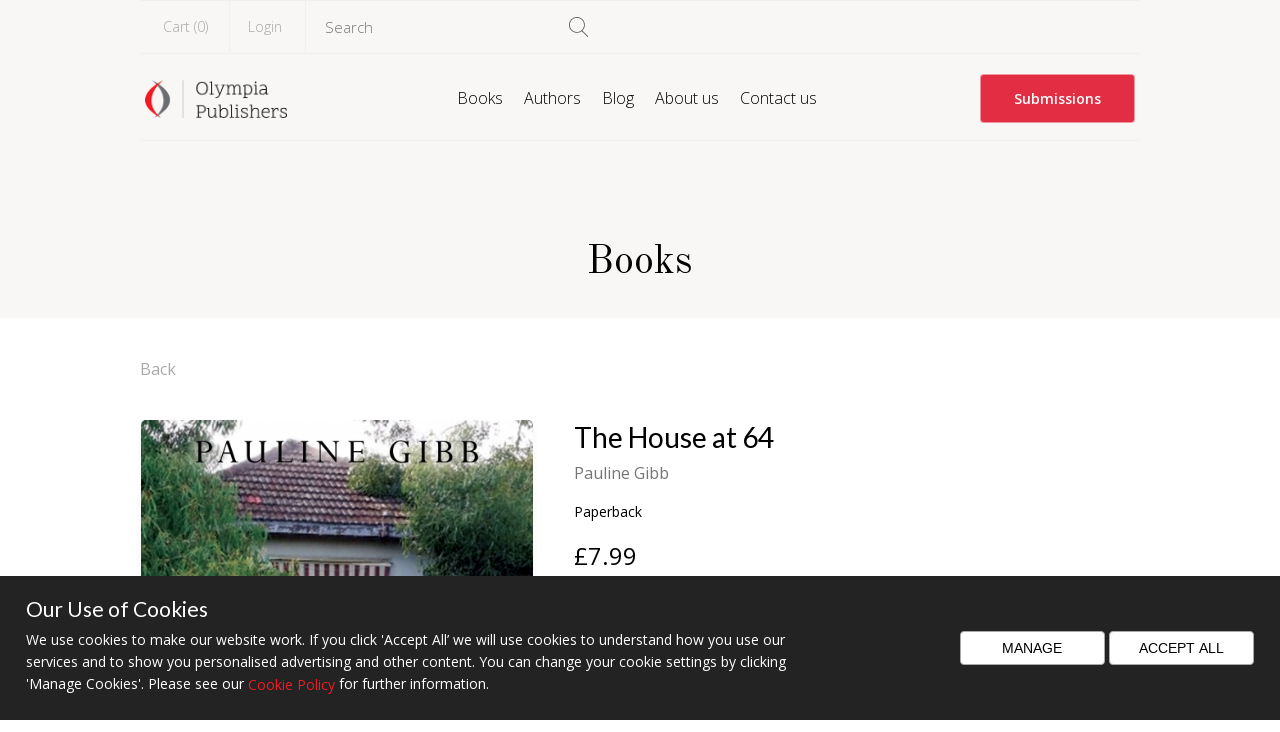

--- FILE ---
content_type: text/html; charset=UTF-8
request_url: https://olympiapublishers.com/book/the-house-at-64
body_size: 78429
content:
<!doctype html>
<html lang="en">
<head>
    
    
     <!-- Google Tag Manager -->
    <script>(function(w,d,s,l,i){w[l]=w[l]||[];w[l].push({'gtm.start':
                new Date().getTime(),event:'gtm.js'});var f=d.getElementsByTagName(s)[0],
            j=d.createElement(s),dl=l!='dataLayer'?'&l='+l:'';j.async=true;j.src=
            'https://www.googletagmanager.com/gtm.js?id='+i+dl;f.parentNode.insertBefore(j,f);
        })(window,document,'script','dataLayer','GTM-5M4ZRTW');</script>
    <!-- End Google Tag Manager -->

    <!-- Global site tag (gtag.js) - Google Ads: 1005281136 -->
    <script async src="https://www.googletagmanager.com/gtag/js?id=AW-1005281136"></script>
    <script>
        window.dataLayer = window.dataLayer || [];
        function gtag(){dataLayer.push(arguments);}
        gtag('js', new Date());
s
        gtag('config','AW-1005281136');
    </script>

    <!-- Event snippet for Email Link Click conversion page In your html page, add the snippet and call gtag_report_conversion when someone clicks on the chosen link or button. -->
    <script>

        function gtag_report_conversion(url) { var callback = function () { if (typeof(url) != 'undefined') { window.location = url; } }; gtag('event', 'conversion', { 'send_to': 'AW-1005281136/njq0CK3_ybsZEPC-rd8D', 'event_callback': callback }); return false; }

    </script>

    <meta charset="UTF-8">
    <meta name="viewport"
          content="width=device-width, user-scalable=no, initial-scale=1.0, maximum-scale=1.0, minimum-scale=1.0">
    <meta http-equiv="X-UA-Compatible" content="ie=edge">
    <meta name="theme-color" content="#ED1C25">
    <title>Olympia Publishers | The House at 64 by Pauline Gibb</title>
            <meta name="description" content="Author: Pauline Gibb, Book: The House at 64, Category: Adult Fiction, Price: &#163;7.99, Length: 122 pages. Browse & Buy Now">
                    <meta name="keywords" content="Olympia Publishers, buy book, Pauline Gibb, The House at 64, Adult Fiction">
                <meta name="canonical" content="https://olympiapublishers.com/">
    <meta property="og:locale" content="en_US"/>
    <meta property="og:site_name" content="Olympia Publishers | The House at 64 by Pauline Gibb"/>
    
    <link href="https://fonts.googleapis.com/css?family=Lato:300,400|Old+Standard+TT|Open+Sans:300,400,600,700&display=swap" rel="stylesheet">
        <link rel="stylesheet" href="https://olympiapublishers.com/css/style.min.css" media="all">

<!--    <script src="--><!--js/jquery.min.js"></script>-->
<!--    <script src="--><!--js/jquery-ui.min.js"></script>-->
    <script src="https://cdnjs.cloudflare.com/ajax/libs/jquery/1.11.2/jquery.min.js"></script>
    <script src="https://cdnjs.cloudflare.com/ajax/libs/jqueryui/1.12.1/jquery-ui.min.js"></script>

    <script type="text/javascript" src="https://olympiapublishers.com/js/glide/js/glide.min.js"></script>
        <script src="https://olympiapublishers.com/js/modernizr-custom.js" async></script>
    <script src="https://olympiapublishers.com/js/jquery.slimscroll.min.js" async></script>
    <script src="https://olympiapublishers.com/js/script_pre.js" async></script>
    <script src="https://olympiapublishers.com/js/sweetalert2.js" async></script>

        <script>

        (function(i,s,o,g,r,a,m){i['GoogleAnalyticsObject']=r;i[r]=i[r]||function(){
            (i[r].q=i[r].q||[]).push(arguments)},i[r].l=1*new Date();a=s.createElement(o),
            m=s.getElementsByTagName(o)[0];a.async=1;a.src=g;m.parentNode.insertBefore(a,m)
        })(window,document,'script','//www.google-analytics.com/analytics.js','ga');

        ga('create', 'UA-41090682-1', 'auto');
        ga('send', 'pageview');

    </script>
    <script>
        gtag('config', 'AW-1005281136/knHtCOis7XUQ8L6t3wM', {
            'phone_conversion_number': '0203 755 3166'
        });
        gtag('config','AW-1005281136', {'allow_enhanced_conversions':true});
    </script>
        <style type="text/css">
        header .logox img {
            margin-bottom: 20px;
            margin-top: 20px;
            width: 220px;
        }
        .grecaptcha-badge { visibility: hidden; }
        .flexbox.justify-space.item-center{
            display: flex;
            justify-content: center;
            align-items: center;
        }
        .flexbox{
            display: flex;
        }
        .justify-btw{
            justify-content: space-between;
        }
        .item-center{
            align-items: center;
        }
        .flexbox.item-center.spacejust{
            display: flex;
            justify-content: space-between;
            align-items: center;
        }
        .footergrey {
            color: #888888;
        }
        .space05 {
            padding-top: 0.5em;
        }
        .success-quest h1 ,.success-quest h3 {
            font-family:'Lato', sans-serif;
        }
        .lh-p25{
            line-height: 25px;
        }
        .mw220 {
            max-width: 220px;
            display: block;
        }
          .flag_uae_class{
           margin-left: 0.9em;
           font-weight: 300;
           color: #a9a9a8;
       }
    </style>
    
    
    <!-- Microsoft Ads -->
    <script>(function(w,d,t,r,u){var f,n,i;w[u]=w[u]||[],f=function(){var o={ti:"343216563", enableAutoSpaTracking: true};o.q=w[u],w[u]=new UET(o),w[u].push("pageLoad")},n=d.createElement(t),n.src=r,n.async=1,n.onload=n.onreadystatechange=function(){var s=this.readyState;s&&s!=="loaded"&&s!=="complete"||(f(),n.onload=n.onreadystatechange=null)},i=d.getElementsByTagName(t)[0],i.parentNode.insertBefore(n,i)})(window,document,"script","//bat.bing.com/bat.js","uetq");</script><!-- You can set default Consent Mode right after the UET tag --><script>window.uetq = window.uetq || [];window.uetq.push('consent', 'default', {'ad_storage': 'denied'});</script><!-- Implement a cookie banner or another method to collect user consent. When a user grants consent (e.g., selects 'Accept' on your banner), update the consent settings using the command below. --><script>window.uetq = window.uetq || [];window.uetq.push('consent', 'update', {'ad_storage': 'granted'});</script>
    
    <script>function uet_report_conversion() {window.uetq = window.uetq || [];window.uetq.push('event', 'contact', {});}</script>
        <!-- End Microsoft Ads -->
</head>

<body >
<!-- Google Tag Manager (noscript) -->
<noscript><iframe src="https://www.googletagmanager.com/ns.html?id=GTM-5M4ZRTW"
                  height="0" width="0" style="display:none;visibility:hidden"></iframe></noscript>
<!-- End Google Tag Manager (noscript) -->
<div id="message_alert_box"></div>

<div id="wrap">
        <header id="main_header" class="fill">

        <div class="product_cart">
                        <div id="header_top" class="app_wrap">

                <div id="top-bar-mobile" class="phone_only">
                    <div class="container">
                        <form class="searchform liveSearch" autocomplete="off" action="https://olympiapublishers.com/search">
                            <div class="inline-block" style="flex-basis: 80%">
                                <input type="search" class="block12 searchinput" autocomplete="off" name="term"
                                       placeholder="Search book or author">
                            </div>
                            <div class="inline-block" style="flex-basis: 15%">
                                <button type="submit"><img
                                            src="https://olympiapublishers.com/images/search.svg" width="32" height="32"></button>
                            </div>
                            <div class="inline-block close" style="flex-basis: 16px;margin: 2px;"
                                 onclick="$('#main_header').removeClass('search_open');$('.searchinput').val('');$('.liveResults').slideUp();">
                                <a><img src="https://olympiapublishers.com/images/close.svg" width="15" height="15"></a>
                            </div>
                        </form>
                    </div>
                </div>
                <div class="container">
                    <div id="topbar" class="flexbox flex-wrap tablet-block">
                        <div>
                            <div class="f12 rightside flexbox flex-wrap">
                                <div>
                                    <div class="field ">
                                        <a class="cartToggle" href="https://olympiapublishers.com/my-cart/">Cart (<span
                                                    data-text="cart_total_items">0</span>)</a>
                                    </div>
                                                                            <a href="https://olympiapublishers.com/login-register/" class="field">Login</a>
                                                                    </div>

                                <div class="block12 rel">
                                    <form class="searchform liveSearch" autocomplete="off"
                                          onsubmit="window.location = 'https://olympiapublishers.com/search&term='+document.getElementById('search_term_1').value; return false;">
                                        <input id="search_term_1" type="search" class="block12 searchinput"
                                               autocomplete="off" name="term" placeholder="Search"
                                               value="">
                                        <button type="submit"></button>
                                    </form>
                                </div>
                            </div>
                        </div>
                    </div>

                    <div id="navcontainer" class="flexbox flex-wrap">
                        <div class="flexbox flex-wrap" style="align-items: center; width: 100%">
                            <div class="block-2 phone-4 fl header-left">
                                <div id="logos">
                                    <a id="logo" href="https://olympiapublishers.com/"><img
                                                src="https://olympiapublishers.com/images/oly-logo.png" width="118" height="32"> </a>
                                </div>
                            </div>
                            <div class="block-8 phone-8 fl header-right header-menu">
                                <div>
                                    <div id="menu_mobile_menu" class="button">
                                        <div id="hamburger">
                                            <span></span>
                                            <span></span>
                                            <span></span>
                                            <span></span>
                                        </div>
                                    </div>
                                    <div id="menu_holder" class="flexbox flex-wrap block-12"
                                         style="align-items: center;">
                                        <div id="menu_container" class="table centered rel phone-12">
                                            <div>
                                                <div id="main_menu">

                                                    <ul class="table centered f12 block-12">

                                                        <li>
                                                            <a data-hover-menu="#book-hover-menu"                                                                href="https://olympiapublishers.com/books/">Books</a></li>
                                                        <li><a                                                                     href="https://olympiapublishers.com/authors/">Authors</a></li>
                                                                                                                <li><a                                                                     href="https://olympiapublishers.com/blog/">Blog</a></li>
                                                        <li><a                                                                     href="https://olympiapublishers.com/about-us/">About us</a></li>
                                                        <li><a                                                                     href="https://olympiapublishers.com/contact-us/">Contact us</a>
                                                        </li>

                                                    </ul>

                                                    <div class="block-12 phone-show" style="padding: 0 32px;">

                                                        <div  style="display: inline-block">
                                                                                                                            <div>
                                                                    <a class="button block-12 f14 color-red inline-block bg-lightergray text-center" href="https://olympiapublishers.com/login-register/">Login</a>
                                                                </div>
                                                                <div class="space-4"></div>
                                                                                                                    </div>

                                                        <div class="space-1" style="display: inline-block">
                                                            <a class="button block-12 f14 inline-block bg-red color-white text-center " href="https://olympiapublishers.com/submissions/">Submissions</a>
                                                        </div>
                                                    </div>

                                                </div>
                                            </div>
                                        </div>

                                        <div class="fl rel text-right phone-hide phone-xs-hide hide"
                                             style="margin-top: -5px;">
                                            <div class="inline-block" style="margin-right: -5px;padding-right: 5px;">
                                                                                                    <a class="button f14 color-gray inline-block bg-lightergray"
                                                       href="https://olympiapublishers.com/login-register/" style="margin-top: -4px;">Login</a>
                                                                                            </div>
                                        </div>


                                    </div>
                                    <div class="clear"></div>
                                </div>

                            </div>

                            <div class="block-2 fl text-right">
                                <div id="submissions_container" class="block-4 fl rel block-12 text-right phone-hide">
                                    <div class="block-12">
                                        <a class="button f14 color-white inline-block bg-red mb0 semibold"
                                           href="https://olympiapublishers.com/submissions/">Submissions</a>
                                    </div>
                                </div>
                                <div class="phone-show">
                                    <div>
                                        <a class="basket_count cartToggle cart_counter bg-transparent"
                                           href="https://olympiapublishers.com/my-cart/" style="top: 6px">
                                            <span data-text="cart_total_items">0</span>
                                        </a>
                                        &nbsp;
                                        <a id="header-search-toggle"
                                           onclick="$('#main_header').toggleClass('search_open');" class=""><img
                                                    src="https://olympiapublishers.com/images/search.svg"></a>
                                    </div>
                                </div>
                            </div>

                        </div>

                        <div id="book-hover-menu">
                            <div class="container">
                                <div class="phone-show">
                                    <div class="fl">
                                        <h4 class="normal title"><a href="https://olympiapublishers.com/books/">All Books</a></h4>
                                    </div>
                                    <div class="fr">
                                        <a href="#" class="hover_menu_deactivate"><i class="fa fa-arrow-left"></i>Back</a>
                                    </div>
                                    <div class="clear"></div>
                                    <hr>
                                    <div class="clear space-1"></div>
                                </div>

                                <div class="leftside fl">
                                    <h4 class="normal">Featured categories</h4>

                                    <ul class="light">
                                                                                    <li><a class=""
                                                   href="https://olympiapublishers.com/books/category/adorable-animal-reads">Adorable Animal Reads</a>
                                            </li>
                                                                                        <li><a class=""
                                                   href="https://olympiapublishers.com/books/category/back-to-school-essentials">Back to School Essentials</a>
                                            </li>
                                                                                        <li><a class=""
                                                   href="https://olympiapublishers.com/books/category/coming-soon">Coming Soon</a>
                                            </li>
                                                                                        <li><a class=""
                                                   href="https://olympiapublishers.com/books/category/latest-releases">Latest Releases</a>
                                            </li>
                                                                                        <li><a class=""
                                                   href="https://olympiapublishers.com/books/category/love-is-in-the-pages">Love Is In The Pages</a>
                                            </li>
                                                                                        <li><a class=""
                                                   href="https://olympiapublishers.com/books/category/our-winter-picks">Our Winter Picks</a>
                                            </li>
                                                                                        <li><a class=""
                                                   href="https://olympiapublishers.com/books/category/publication-day-12th-june-2025">Publication Day - 12th June 2025</a>
                                            </li>
                                                                                        <li><a class=""
                                                   href="https://olympiapublishers.com/books/category/publication-day-8th-may-2025">Publication Day - 8th May 2025</a>
                                            </li>
                                                                                </ul>

                                        <!--<hr>

<a href="books/category/audio-books"
   class=" bold">Audiobooks</a>

-->
                                    <div class="phone-show">
                                        <hr>
                                    </div>

                                </div>
                                <div class="rightside fl">
                                    <div class="row-fluid block-12">
                                                                                    <div class="block-4 fl">
                                                <h4>Fiction</h4>
                                                <ul class="light ">
                                                                                                            <li><a class=""
                                                               href="https://olympiapublishers.com/books/category/adult-fiction">Adult Fiction</a>
                                                        </li>
                                                                                                                <li><a class=""
                                                               href="https://olympiapublishers.com/books/category/adventure">Adventure</a>
                                                        </li>
                                                                                                                <li><a class=""
                                                               href="https://olympiapublishers.com/books/category/crime-fiction">Crime Fiction</a>
                                                        </li>
                                                                                                                <li><a class=""
                                                               href="https://olympiapublishers.com/books/category/fantasy">Fantasy</a>
                                                        </li>
                                                                                                                <li><a class=""
                                                               href="https://olympiapublishers.com/books/category/fiction-books">Fiction Books</a>
                                                        </li>
                                                                                                                <li><a class=""
                                                               href="https://olympiapublishers.com/books/category/historical-fiction">Historical Fiction</a>
                                                        </li>
                                                                                                                <li><a class=""
                                                               href="https://olympiapublishers.com/books/category/horror">Horror</a>
                                                        </li>
                                                                                                                <li><a class=""
                                                               href="https://olympiapublishers.com/books/category/mystery">Mystery</a>
                                                        </li>
                                                                                                                <li><a class=""
                                                               href="https://olympiapublishers.com/books/category/paranormal-fiction">Paranormal Fiction</a>
                                                        </li>
                                                                                                                <li><a class=""
                                                               href="https://olympiapublishers.com/books/category/poetry">Poetry</a>
                                                        </li>
                                                                                                                <li><a class=""
                                                               href="https://olympiapublishers.com/books/category/romantic-fiction">Romantic Fiction</a>
                                                        </li>
                                                                                                                <li><a class=""
                                                               href="https://olympiapublishers.com/books/category/science-fiction">Science-Fiction</a>
                                                        </li>
                                                                                                                <li><a class=""
                                                               href="https://olympiapublishers.com/books/category/short-stories">Short Stories</a>
                                                        </li>
                                                                                                                <li><a class=""
                                                               href="https://olympiapublishers.com/books/category/thriller">Thriller</a>
                                                        </li>
                                                                                                                <li><a class=""
                                                               href="https://olympiapublishers.com/books/category/young-adult-fiction">Young Adult Fiction</a>
                                                        </li>
                                                                                                        </ul>
                                            </div>
                                                                                                                            <div class="block-4 fl">
                                                <h4>Non-fiction</h4>
                                                <ul class="light ">
                                                                                                            <li><a class=""
                                                               href="https://olympiapublishers.com/books/category/arts-culture">Arts & Culture</a>
                                                        </li>
                                                                                                                <li><a class=""
                                                               href="https://olympiapublishers.com/books/category/autobiographical">Autobiographical</a>
                                                        </li>
                                                                                                                <li><a class=""
                                                               href="https://olympiapublishers.com/books/category/biographical">Biographical</a>
                                                        </li>
                                                                                                                <li><a class=""
                                                               href="https://olympiapublishers.com/books/category/educational">Educational</a>
                                                        </li>
                                                                                                                <li><a class=""
                                                               href="https://olympiapublishers.com/books/category/food-drink">Food & Drink</a>
                                                        </li>
                                                                                                                <li><a class=""
                                                               href="https://olympiapublishers.com/books/category/historical-non-fiction">Historical Non-Fiction</a>
                                                        </li>
                                                                                                                <li><a class=""
                                                               href="https://olympiapublishers.com/books/category/humour">Humour</a>
                                                        </li>
                                                                                                                <li><a class=""
                                                               href="https://olympiapublishers.com/books/category/memoirs">Memoirs</a>
                                                        </li>
                                                                                                                <li><a class=""
                                                               href="https://olympiapublishers.com/books/category/personal-development">Personal Development</a>
                                                        </li>
                                                                                                                <li><a class=""
                                                               href="https://olympiapublishers.com/books/category/philosophy">Philosophy</a>
                                                        </li>
                                                                                                                <li><a class=""
                                                               href="https://olympiapublishers.com/books/category/religious-non-fiction">Religious Non-Fiction</a>
                                                        </li>
                                                                                                                <li><a class=""
                                                               href="https://olympiapublishers.com/books/category/self-help">Self Help</a>
                                                        </li>
                                                                                                                <li><a class=""
                                                               href="https://olympiapublishers.com/books/category/Spirituality">Spirituality</a>
                                                        </li>
                                                                                                                <li><a class=""
                                                               href="https://olympiapublishers.com/books/category/true-stories">True Stories</a>
                                                        </li>
                                                                                                        </ul>
                                            </div>
                                                                                                                            <div class="block-4 fl">
                                                <h4>Children's</h4>
                                                <ul class="light ">
                                                                                                            <li><a class=""
                                                               href="https://olympiapublishers.com/books/category/childrens-fiction">Children's Fiction</a>
                                                        </li>
                                                                                                                <li><a class=""
                                                               href="https://olympiapublishers.com/books/category/childrens-non-fiction">Children's Non-Fiction</a>
                                                        </li>
                                                                                                                <li><a class=""
                                                               href="https://olympiapublishers.com/books/category/middle-grade-fiction">Middle Grade Fiction</a>
                                                        </li>
                                                                                                        </ul>
                                                <div class="clear space-2"></div>
                                                <a href="https://olympiapublishers.com/bumblebee"><img width="50" height="40"
                                                                                               src="https://olympiapublishers.com/images/bumblebee-icon.png"></a>
                                            </div>
                                                                                <div class="clear"></div>
                                    </div>
                                    <div class="clear space-4"></div>
                                </div>
                                <div class="clear"></div>
                            </div>
                        </div>


                        </div>

                    </div>
                </div>
                    </div>
    </header>

    <div class="cart-bag-container">

        <div>
            <div class="cart-minibag">
    <div class="animated fadeIn card_sidebar">

        <div class="table">

            <div class="block12 fl field">
                <div>
                    <div id="cart_header" class="row f14 header">
                        <div class="block-6 fl">Your cart (<span data-text="cart_total_items">0</span>)
                        </div>
                        <div class="block-6 fl text-right"><a id="close_card_sidebar" href=""
                                                              onclick="$('.cart-bag-container').removeClass('open'); return false;">Close</a>
                        </div>
                        <div class="clear"></div>
                    </div>
                </div>
                <hr>

                
                <div class="clearfix"></div>
            </div>

                            <div v-if="totalItems == 0" class="text-center clear space-6">
                    <h3 class="normal">Your cart is empty</h3>
                </div>
            
        </div>

    </div>
</div>        </div>

    </div>
    

    <div class="body">
        <div class="book-page">
            <section id="banner_header" class="rel">
                <div>
                    <div class="block- space-2">
                        <h1 class="f40 text-center normal">Books</h1>
                    </div>
                </div>
            </section>

            <section>
                <div class="container">
                    <div class="space-5">
                        <a href="https://olympiapublishers.com/books" class="color-gray normal">Back</a>
                        <div class="clear space-5"></div>
                    </div>
                                            <div>
                            <div class="gutter-3 row-fluid">
                                <div class=" block-xs-12 block-sm-6   block-5 phone-12 fl phone-text-center">
                                    <div class="lazyload thumb">
                                        <img data-broken="https://olympiapublishers.com/images/book-cover-placeholder.jpg" data-src="https://olympiapublishers.com/uploads/images/1688046330e73125a01a7ee64f89872ba4517b9dfc.jpg" width="100%" loading="lazy">
                                    </div>
                                    <div class="phone-show space-1">
                                        <h2>The House at 64</h2>
                                        <div class="space-1">
                                            <h3 class="color-darkgray space-1 normal f16"><a
                                                        href="https://olympiapublishers.com/authors/pauline--gibb">Pauline Gibb</a>
                                            </h3>

                                            <div class="space-2 f14">
                                                <ul class="dash-list book_type_switch">
                                                    <li><a data-content="#cart_update_form"
                                                           href="">Paperback</a></li>
                                                                                                                                                        </ul>
                                            </div>

                                            <div class="space-2"><p class="f24">
                                                    £7.99</p></div>
                                        </div>
                                    </div>

                                </div>
                                <div class="block-xs-12 block-sm-6 block-7 phone-12 fl">
                                    <div class="phone-hide">
                                        <h2 class="normal f28">The House at 64</h2>
                                        <h3 class="color-darkgray space-1 normal f16"><a
                                                    href="https://olympiapublishers.com/authors/pauline--gibb">Pauline Gibb</a>
                                        </h3>

                                        <div class="space-2 f14 color-gray">
                                            <ul class="dash-list book_type_switch">
                                                <li><a data-content="#cart_update_form"
                                                       href="">Paperback</a></li>

                                                                                                                                            </ul>
                                        </div>

                                        <div class="space-3"><p class="f24 normal">
                                                &#163;7.99</p></div>
                                    </div>

                                    <div class="book_switch_content">


                                        <div id="cart_update_form" class="animated fadeIn">
                                            <div class="clear space-2"></div>
                                                                                        <form method="post" id="addto_cart_form" enctype="multipart/form-data"
                                                  class=" animated fadeIn"
                                                  data-product="2851">

                                                                                                            <div id="added_to_cart">
                                                        <div class="p20 phone-text-center">
                                                        <p>Product is added to your <a class="underline" href="https://olympiapublishers.com/my-cart/">Cart</a>.
                                                        </p>
                                                        <br><a class="button text-center f16 p10"
                                                           href="https://olympiapublishers.com/books/">Continue Shopping</a>
                                                        <div class="clear space-2"></div>
                                                        </div>
                                                        </div>

                                                        <div id="add_to_cart_btn">
                                                        <div class="animated fadeIn phone-text-center">
                                                        <input type="hidden" name="add_cart_product" value="1">
                                                        <input type="hidden" name="itemcode" value="2851">

                                                        <div>
                                                            
                                                            <div class="body cart" style="padding-bottom: 10px; margin-top: 8px">
                                                                <div class="inputs">
                                                                    <input type="text" class="button" id="coupon_code" name="coupon_code" placeholder="Enter discount code" style="width: auto">
                                                                </div>
                                                            </div>
                                                                
                                                            <div>
                                                                                                                                    <button onclick="addProduct(this,2851,1,document.querySelector('#coupon_code').value)"
                                                                            id="cart_insert" data-success="#added_to_cart" type="button"
                                                                            class="button bg-red"
                                                                            value="1">Add to cart</button>
                                                                    
                                                            </div>
                                                        </div>

                                                        <div class="clear"></div>
                                                        </div>
                                                        </div>

                                                                                                </form>

                                        </div>
                                                                                <div id="ebook_content" class="hide animated fadeIn">
                                            <div class="phone-text-center">
                                                <div class="space-2">
                                                    <p style="margin-bottom: 4px;">Buy from</p>
                                                    <ul class="centered dlinks f14"></ul>                                                </div>
                                            </div>
                                        </div>
                                        
                                        
                                    </div>

                                    <div class="clear space-2"></div>

                                    <div class="hide p20 animated fadeIn phone-text-center" id="cartsuccess">
                                        <p>Product is added to your <a class="underline"
                                                                       href="https://olympiapublishers.com/my-cart/">shopping
                                                bag</a>.</p>
                                        <br><a class="button text-center f16 p10 color-red"
                                               href="https://olympiapublishers.com/books/">Continue Shopping</a>
                                        <div class="clear space-5"></div>
                                    </div>

                                    <div class="hide p20 animated fadeIn phone-text-center" id="cartupdated">
                                        <p>Product is updated to your <a class="underline"
                                                                         href="https://olympiapublishers.com/my-cart/">shopping
                                                bag</a>.</p>
                                        <br><a class="button text-center f16 p10 color-red"
                                               href="https://olympiapublishers.com/books/">Continue Shopping</a>
                                        <div class="clear space-5"></div>
                                    </div>

                                    <div class="clear space-1"></div>

                                    <hr>

                                    <div class="space-2 description text-justify">
                                        <p>The ideal existence for semi-retired bio-mechanical engineer, Clayton Drew, was supposed to focus on a good work-life balance, creation of a low-stress environment and participation in activities he really enjoyed. For the most part this was the case however; a simple modification to routine in the regular exercise pattern with his canine companion, was about to change all that.<br />
Passionately embracing any stimulation to satisfy his rather zealous imagination he found it difficult not to go and investigate things he deemed &lsquo;out of the ordinary&#39;. This held true when he chanced upon what he believed to be an abandoned house.<br />
As fate would have it, he encountered a bit more than he bargained for and found himself entwined in a bitter battle of wills, and we&#39;re not talking about the &#39;yield and compromise&#39; kind! Clayton will have to use every skerrick of his scientific background as well as his physical, spiritual and emotional being, to free himself metaphorically whilst liberating another literally, from the chains that bind.</p>
                                    </div>

                                    <div class="clear space-1"></div>

                                    <hr>

                                    <div class="color-darkgray space-3 normal">
                                                                                <p class="normal f14">ISBN : 978-1-80439-322-2</p>
                                                                                                                            <p class="normal f14">Published: 27/07/2023</p>
                                                                                                                        <p class="normal f14">Pages : 122</p>
                                                                                <p class="normal f14">Size : 205x140</p>
                                                                                <p class="normal f14">Imprint : Olympia Publishers</p>
                                                                                </div>

                                </div>
                            </div>
                            <div class="clear space-2"></div>
                        </div>
                                    </div>
            </section>
        </div>
                    <section class="color-black">
                <div class="container bg-lightergray space-4 phone-padding">
                    <div class="table centered block-6 block-sm-12" style="padding: 30px;">
                        <h3 class="text-center f36 normal space-2">Pauline Gibb</h3>
                        <div class="clear space-5"></div>
                        <div class="light text-justify">
                            <p>She has a background in education, having been a teacher and administrator for close to forty years. After taking a severance package in 2015, she has embarked on her creative passions, which include visual and performing arts, acting, prop making and set design. This experience has led to a number of successful productions in community theatre and industry awards of recognition for Set and Costume Design. The House at 64 is the fifth story she has written and is of a different genre.</p>

<p>&nbsp;</p>
                        </div>
                        <div class="clear space-6"></div>
                        <div class="text-center">
                            <a class="button bg-red color-white"
                               href="https://olympiapublishers.com/authors/pauline--gibb">Read more</a>
                            <div class="clear space-2"></div>
                        </div>
                    </div>
                    <div class="clear space-8"></div>
                </div>

            </section>
        
        <div class="space-2"></div>

                <section>
            <div class="container">
                <h2 class="text-center">You may also like</h2>
                <div class="clear"></div>
                <ul class="collection flexbox gutter-1 row-fluid lazyload book-list">
                                            <li class="block-">
                            <div class="thumb">
                                <div class="wrapper">
                            <a href="https://olympiapublishers.com/books/a-reason-to-die">
                                <img data-broken="https://olympiapublishers.com/images/book-cover-placeholder.jpg"
                                     data-src="https://olympiapublishers.com/libraries/res.php?src=https://olympiapublishers.com/uploads/images/167473104475fee1fedc16ea824a4d80a3eeb8a1a4.jpg&w=223&h=332&q=80&zc=3"
                                     width="100%" alt="" loading="lazy"></a>
                                </div>
                            </div>
                        </li>
                                                <li class="block-">
                            <div class="thumb">
                                <div class="wrapper">
                            <a href="https://olympiapublishers.com/books/the-lady-of-the-hill">
                                <img data-broken="https://olympiapublishers.com/images/book-cover-placeholder.jpg"
                                     data-src="https://olympiapublishers.com/libraries/res.php?src=https://olympiapublishers.com/uploads/images/175568876719916e2f07376e40c8204dd6b00032c0.jpg&w=223&h=332&q=80&zc=3"
                                     width="100%" alt="" loading="lazy"></a>
                                </div>
                            </div>
                        </li>
                                                <li class="block-">
                            <div class="thumb">
                                <div class="wrapper">
                            <a href="https://olympiapublishers.com/books/the-tale-of-rhea-groat">
                                <img data-broken="https://olympiapublishers.com/images/book-cover-placeholder.jpg"
                                     data-src="https://olympiapublishers.com/libraries/res.php?src=https://olympiapublishers.com/uploads/images/168837376950097728229681bdd633ec7c0730e8a3.jpg&w=223&h=332&q=80&zc=3"
                                     width="100%" alt="" loading="lazy"></a>
                                </div>
                            </div>
                        </li>
                                                <li class="block-">
                            <div class="thumb">
                                <div class="wrapper">
                            <a href="https://olympiapublishers.com/books/maybe-ill-be-a-tree">
                                <img data-broken="https://olympiapublishers.com/images/book-cover-placeholder.jpg"
                                     data-src="https://olympiapublishers.com/libraries/res.php?src=https://olympiapublishers.com/uploads/images/170602896073f4b60ceff91e5d34dd8b2050e21c70.jpg&w=223&h=332&q=80&zc=3"
                                     width="100%" alt="" loading="lazy"></a>
                                </div>
                            </div>
                        </li>
                                                <li class="block-">
                            <div class="thumb">
                                <div class="wrapper">
                            <a href="https://olympiapublishers.com/books/theres-a-ghost-in-grandmas-house">
                                <img data-broken="https://olympiapublishers.com/images/book-cover-placeholder.jpg"
                                     data-src="https://olympiapublishers.com/libraries/res.php?src=https://olympiapublishers.com/uploads/images/1742556500fb6bacdefaa40473e7b6cc922f766540.jpg&w=223&h=332&q=80&zc=3"
                                     width="100%" alt="" loading="lazy"></a>
                                </div>
                            </div>
                        </li>
                                                <li class="block-">
                            <div class="thumb">
                                <div class="wrapper">
                            <a href="https://olympiapublishers.com/books/king-of-broadway">
                                <img data-broken="https://olympiapublishers.com/images/book-cover-placeholder.jpg"
                                     data-src="https://olympiapublishers.com/libraries/res.php?src=https://olympiapublishers.com/uploads/images/1732268437c538697d695a5ab98fa03d5c90b0c7ec.jpg&w=223&h=332&q=80&zc=3"
                                     width="100%" alt="" loading="lazy"></a>
                                </div>
                            </div>
                        </li>
                                        </ul>
                <div class="clear space-10"></div>
            </div>
        </section>
                </div>


<footer class="bg-lightergray">
    <div class="container">
        <div class="row-fluid gutter-3  flexbox  flex-wrap">

            <div class=" col-sm-12  col-6 ">

                <div class="row-fluid  flexbox  flex-wrap mb-ft-sapce">

                    <div class="col-6 col-xs-12 ">
                        <h5>Explore Olympia</h5>
                                                <ul class="menu">
                                                        <li><a href="https://olympiapublishers.com/books/" >Books</a></li>
                                                        <li><a href="https://olympiapublishers.com/about-us/" >About Us</a></li>
                                                        <li><a href="https://olympiapublishers.com/contact-us/" >Contact Us</a></li>
                                                        <li><a href="https://olympiapublishers.com/trade/" >Trade</a></li>
                                                        <li><a href="https://olympiapublishers.com/charity-initiatives/" >Charity and Initiatives</a></li>
                                                        <li><a href="https://olympiapublishers.com/environmental-policy/" >Environmental Policy</a></li>
                                                        <li><a href="https://olympiapublishers.com/shipping-and-return/" >Shipping & Returns</a></li>
                                                    </ul>
                    </div>
                    <div class="col-6 col-xs-12">
                        <h5>Author Help</h5>
                                                <ul class="menu">
                                                            <li><a href="https://olympiapublishers.com/our-publishing-process/" >Our Publishing Process</a></li>
                                                            <li><a href="https://olympiapublishers.com/submissions/" >Submission Guidelines</a></li>
                                                            <li><a href="https://olympiapublishers.com/submit-online/" >Submit Online</a></li>
                                                            <li><a href="https://olympiapublishers.com/faqs/" >FAQs</a></li>
                                                        <li><a href="http://olympiaauthorhub.com/" target="_blank">Olympia Author Hub</a></li>
                        </ul>
                    </div>
                </div>

            </div>

            <div class=" col-sm-12 col-6 footer-space">

                <div class="row-fluid  flexbox  flex-wrap mb-ft-sapce">
                    <div class="col-6 col-xs-12 ">
                        <h5>Global Locations</h5>

                        <ul>
                            <li><a href="https://olympiapublishers.com/" target="_blank">United Kingdom</a></li>
                            <li><a href="http://olympiapublishersusa.com/" target="_blank">USA</a></li>
                            <li><a href="http://olympiapublishers.in/" target="_blank">India</a></li>
                              <li><a href="http://olympiapublishers.ae/" target="_blank">United Arab Emirates</a></li>
                        </ul>

                    </div>
                    <div class="col-6  col-xs-12">
                        <div class="fr">
                            <div>
                                <h5>Follow Olympia Publishers</h5>
                                <ul class="social_icons pl0">
                                    <li><a class="icon-facebook" href="https://www.facebook.com/olympiapublishers" title="Like Us on Facebook" target="_blank"></a></li>
                <li><a class="icon-twitter" href="https://twitter.com/olympiapub" title="Follow us on Twitter" target="_blank"></a></li>
                 <li><a class="icon-tiktok" href="https://www.tiktok.com/@olympiapublishers" title="Follow us on TikTok" target="_blank"></a></li>
                <li><a class="icon-youtube-play" href="https://www.youtube.com/channel/UCwZz7h-PRWOdjAr9RblcBMQ" title="Our Youtube Channel" target="_blank"></a></li>
             
                <li><a class="icon-instagram" href="https://instagram.com/olympiapublishers/" title="Follow us on Instagram" target="_blank"></a></li>                                </ul>
                            </div>
                            <div class="clear space-3"></div>
                            <div>
                                <h5>Follow Bumblebee Books</h5>
                                <ul class="social_icons pl0">
                                    <li><a href="https://www.facebook.com/BumblebeeBooksOlympia"
                                           title="Like Bumblebee on Facebook" class="icon-facebook" target="_blank"></a>
                                    </li>
                                    <li><a href="https://twitter.com/BooksBumblebee" title="Follow Bumblebee on Twitter"
                                           class="icon-twitter" target="_blank"></a></li>
                                    <li><a href="https://www.tiktok.com/@olympiapublishers" title="Follow on Tiktok"
                                           class="icon-tiktok" target="_blank"></a></li>
                                    <li>
                                        <a href="https://www.youtube.com/playlist?list=PLT3zKbXZuJg9G3iH4IMqkm1b1PiN3Zl0k"
                                           title="Bumblebee Youtube Channel" class="icon-youtube-play"
                                           target="_blank"></a></li>
                                    <li><a href="https://www.instagram.com/booksbumblebee/ "
                                           title="Follow Bumblebee on Instagram" class="icon-instagram"
                                           target="_blank"></a></li>
                                </ul>
                            </div>
                            <div class="clear space-3"></div>
                            <h5>We’re a Proud Member Of</h5>
                            <br>
                            <div class="inline-block">
                                <img src="https://olympiapublishers.com/images/IPG-Logo-newS.png" width="80" height="48">
                            </div>
                            &nbsp;&nbsp;&nbsp;&nbsp;
                            <div class="inline-block">
                                <img src="https://olympiapublishers.com/images/IBPA-logo.png" width="80" height="51">
                            </div>
                        </div>
                    </div>
                </div>
            </div>

        </div>

        <div class="clear space-8"></div>
        <a href="https://olympiapublishers.com/"><img width="32" height="49" src="https://olympiapublishers.com//images/olympia-symbol.png"></a>
        &nbsp;&nbsp;
        <a href="https://olympiapublishers.com/bumblebee"><img width="60" height="48"
                                                       src="https://olympiapublishers.com/libraries/res.php?src=https://olympiapublishers.com//images/bumblebee.png&w=60&h=60&q=100&zc=3"></a>
        <div class="clear space-2"></div>
        <p class="color-gray block- foot-note">
            Bumblebee Books is an imprint of Olympia Publishers.<br>
            © 2026 Ashwell Publishing Ltd | Registered in England No. 6431579<br>
            <a class="color-gray" href="https://olympiapublishers.com/policies/">Terms & Conditions | Privacy & Cookies
                Policy</a>
        </p>
    </div>
</footer>

</div>

    <div id="cookieagreement" class="">
        <div>
            <div class="cookieholder">
                <div class="block-8 block-sm-12">
                    <h2>Our Use of Cookies</h2>
                    <p>We use cookies to make our website work. If you click 'Accept All’ we will use cookies to understand how you use our services and to show you personalised advertising and other content. You can change your cookie settings by clicking 'Manage Cookies'. Please see our <a href="https://olympiapublishers.com/policies">Cookie Policy</a> for further information.</p>
                </div>

                <div class="block-4 block-sm-12 text-right">
                    <div class="inline-block force">
                        <button type="button" class="button normal green-bg text-center uppercase" onclick="manage_toggle();">Manage</button>
                    </div>
                    <div class="inline-block force">
                        <button type="button" class="button normal green-bg text-center uppercase" onclick="accept_all_cookies();">Accept All</button>
                    </div>
                </div>
            </div>
        </div>
        <div class="cookiesidebar">
            <form>
                <div class="row">
                    <h2>Our Use of Cookies</h2>
                    <p>We use cookies on this site to enable certain parts of the site to function and
                        to collect information about your use of the site so that we can improve our
                        visitors’ experience. For more on our cookies and changing your settings
                        <a href="https://olympiapublishers.com/policies">click here</a>.</p>
                    <div class="space-2">
                        <div class="inline-block force">
                            <button type="button" class="button normal green-bg text-center uppercase" onclick="save_form_cookies();">Save and close</button>
                        </div>
                        <div class="inline-block force">
                            <button type="button" class="button normal green-bg text-center uppercase" onclick="accept_all_cookies();">Accept All</button>
                        </div>
                    </div>
                </div>
                <div class="row border-bottom">
                    <h2>Strictly Necessary</h2>
                    <p>
                        Strictly Necessary cookies enable core functionality such as
                        security, network management, and accessibility. You may
                        disable these by changing your browser settings, but this may
                        affect how the website functions. <a href="https://olympiapublishers.com/policies">See More</a>.
                    </p>
                </div>
                <div class="row border-bottom">
                    <div class="flexbox">
                        <div class="block-9 block-sm-12">
                            <h2>Targeting / Advertising</h2>
                            <p>
                                Targeting cookies are used to make advertising messages
                                more relevant to you and your interests. They perform
                                functions like preventing the same content from reappearing,
                                ensuring ads are displayed and, in some cases, selecting
                                content based on your interests. <a href="https://olympiapublishers.com/policies">See More</a>.
                            </p>
                        </div>
                        <div class="block-3 block-sm-12 text-right">
                            <div class="checktoggle">
                                <input type="checkbox" name="accept_advertising" value="1" >
                                <span></span>
                            </div>
                        </div>
                    </div>
                </div>
                <div class="row border-bottom">
                    <div class="flexbox">
                        <div class="block-9 block-sm-12">
                            <h2>Analytics</h2>
                            <p>
                                Analytics cookies help us to improve our website by collecting
                                and reporting information on how you use it. These cookies
                                may be set by us or by third-party providers whose services we
                                have added to our pages. <a href="https://olympiapublishers.com/policies">See More</a>.
                            </p>
                        </div>
                        <div class="block-3 text-right">
                            <div class="checktoggle">
                                <input type="checkbox" name="accept_analytics" value="1" >
                                <span></span>
                            </div>
                        </div>
                    </div>
                </div>
                <div class="row">
                    <div class="flexbox">
                        <div class="block-9 block-sm-12">
                            <h2>Preferences & Features</h2>
                            <p>
                                Preference and Feature cookies allow our website to
                                remember choices you make, such as your language
                                preferences and any customisations you make to pages on our
                                website during your visit.  <a>See More</a>.
                            </p>
                        </div>
                        <div class="block-3 block-sm-12 text-right">
                            <div class="checktoggle">
                                <input type="checkbox" name="accept_features" value="1" >
                                <span></span>
                            </div>
                        </div>
                    </div>

                    <div class="space-2">
                        <div class="inline-block force">
                            <button type="button" class="button normal green-bg text-center uppercase" onclick="save_form_cookies();">Save and close</button>
                        </div>
                        <div class="inline-block force">
                            <button type="button" class="button normal green-bg text-center uppercase" onclick="accept_all_cookies();">Accept All</button>
                        </div>
                    </div>

                    <div class="space"></div>
                </div>
            </form>
        </div>
    </div>
<div id="cookiepolicybtn">
    <div class="container">
        <div class="text-right">
            <a href="#" onclick="cookiebar_toggle(); return false" class="btn">Cookie Policy</a>
        </div>
    </div>
</div>
    <style>
        #cookiepolicybtn {
            position: fixed;
            bottom: -20px;
            right: 0;
            width: 100%;
            z-index: 1000;
            opacity: 0;
            visibility: hidden;
            transition: bottom 0.5s ease;
        }
        #cookiepolicybtn .btn {
            background-color: #000;
            color: #fff;
            padding: 8px 25px;
            line-height: 2.3;
            font-size: 12px;
            font-weight: 600;
            letter-spacing: 1px;
            text-transform: uppercase;
            margin-right: -18em;
        }
        #cookiepolicybtn .btn:hover {
            background-color: #EB1B2C;
            color: #fff;
        }
        #cookiepolicybtn.open {
            bottom: 0;
            opacity: 1;
            visibility: visible;
        }
    </style>
    <style>
        div#cookieagreement {
            position: fixed;
            bottom: -300px;
            padding: 20px;
            width: 100%;
            left: 0;
            background-color: #232323;
            color: #fff;
            z-index: 1000;
            transition: all 0.5s ease;
            animation: cookieslideUp 0.5s ease 0.5s forwards;
        }
        div#cookieagreement p {
            line-height: 22px;
            font-size: 14px;
        }
        .cookiesidebar {
            position: fixed;
            right: -100%;
            top: 0;
            width: 600px;
            padding: 28px 40px;
            height: 100%;
            background-color: #232323;
            overflow: auto;
            transition: right 0.8s ease;
        }
        .cookiesidebar::-webkit-scrollbar {
            width: 8px;
        }

        .cookiesidebar::-webkit-scrollbar-track {
            background: #f1f1f1;
        }

        .cookiesidebar::-webkit-scrollbar-thumb {
            background: #888;
        }

        .cookiesidebar::-webkit-scrollbar-thumb:hover {
            background: #555;
        }

        div#cookieagreement.manage-open,
        div#cookieagreement.close {
            animation: cookieslideDown 0.8s ease forwards;
        }
        div#cookieagreement.manage-open .cookiesidebar {
            display: block;
            right: 0;
        }

        div#cookieagreement.close  .cookiesidebar {
            display: block !important;
            opacity: 1;
            right: -100%;
        }

        .cookiesidebar .row {
            margin-bottom: 1.5em;
            padding-bottom: 1.5em;
        }
        .cookiesidebar .row:last-child {
            margin-bottom: 0;
            padding-bottom: 0;
        }
        div#cookieagreement .container {
            width: 1600px
        }
        div#cookieagreement h2 {
            font-size: 1.3125em;
            margin-bottom: 8px;
            font-weight: 400;
        }
        div#cookieagreement .button {
            font-size: 14px;
            min-width: 145px;
            padding: 8px;
        }
        div#cookieagreement .button:hover {
            background-color: #ED1C24;
            color: #fff;
        }
        div#cookieagreement .cookieholder {
            display: flex;
            align-items: center;
        }
        div#cookieagreement a {
            color: #ED1C24;
            border-bottom: 1px solid transparent;
            display: inline-block;
            position: relative;
            top: 1px;
        }
        div#cookieagreement a:hover {
            border-bottom: 1px solid #fff;
        }
        .inline-block {
            display: inline-block;
        }
        .checktoggle {
            width: 55px;
            height: 25px;
            position: relative;
            display: inline-block;
        }
        .checktoggle input {
            width: 100%;
            height: 100%;
            position: absolute;
            left: 0;
            top: 0;
            opacity: 0;
            z-index: 100;
        }
        .checktoggle input + span {
            width: 100%;
            height: 100%;
            position: absolute;
            left: 0;
            top: 0;
            background-color: transparent;
            border: 1px solid #fff;
            border-radius: 100px;
            transition: all 0.3s ease;
        }
        .checktoggle input + span:before {
            width: 15px;
            height: 15px;
            background-color: #fff;
            content: '';
            display: block;
            border-radius: 100px;
            left: 5px;
            position: absolute;
            top: 4px;
            transition: all 0.3s ease;
        }
        .checktoggle input:checked + span {
            background-color:#22B573;
            border-color: #22B573;
        }
        .checktoggle input:checked + span:before {
            left: 34px;
        }

        @keyframes cookieslideUp {
            from {
                bottom: -300px;
            }
            to {
                bottom: 0;
            }
        }
        @keyframes cookieslideDown {
            from {
                bottom: 0;
            }
            to {
                bottom: -300px;
            }
        }

        @keyframes cookieslideLeft {
            from {
                right: -100%;
            }
            to {
                right: 0;
            }
        }

        @keyframes cookieslideRight {
            from {
                right: 0;
            }
            to {
                right: -100%;
            }
        }

        @media (max-width:610px) {
            #cookiepolicybtn .btn {
                margin-right: 0;
            }
            div#cookieagreement .cookieholder {
                display: block;
            }
            div#cookieagreement .cookieholder > div {
                margin-bottom: 1em;
            }
            div#cookieagreement .cookieholder > div.text-right {
                text-align: center;
            }
            div#cookieagreement .button {
                min-width: 135px;
                margin: 0 2px;
            }
            div#cookieagreement .cookiesidebar {
                width: 100%;
                padding: 80px 28px 28px;
            }
            div#cookieagreement .cookiesidebar .block-3 {
                flex-basis: 25%;
            }
            div#cookieagreement p {
                margin-bottom: 15px;
            }
        }
    </style>
    <script>
        function manage_toggle() {
            document.getElementById('cookieagreement').classList.toggle('manage-open');
            document.getElementById('cookieagreement').classList.remove('hide');
            document.getElementById('cookiepolicybtn').classList.remove('close');
        }
        function cookiebar_toggle() {
            document.getElementById('cookieagreement').classList.toggle('open');
            document.getElementById('cookieagreement').classList.remove('manage-open');
            document.getElementById('cookieagreement').classList.remove('hide');
            document.getElementById('cookieagreement').classList.remove('close');
            document.getElementById('cookiepolicybtn').classList.add('close');
            document.getElementById('cookiepolicybtn').classList.remove('open');
        }
        function accept_all_cookies() {
            var cookie_val = {advertising:1,analytics:1,features:1};
            cookie_val = JSON.stringify(cookie_val);
            var date = new Date();
            var exp = new Date(date.setMonth(date.getMonth()+1)); //set cookie for 1 month
            exp = exp.toDateString()+' 12:00:00 UTC';
            document.cookie = "my_cookie_rules="+cookie_val+"; expires="+exp+"; path=/";
            document.getElementById('cookieagreement').classList.add('close');
            document.getElementById('cookiepolicybtn').classList.add('open');
            $('[name="accept_advertising"],[name="accept_analytics"],[name="accept_features"]').prop('checked',true);
        }
        function save_form_cookies() {
            var form = document.querySelector('.cookiesidebar form');
            var inputs = form.elements;
            var cookie_val = {advertising:0,analytics:0,features:0};
            if(inputs.accept_advertising.checked) {
                cookie_val.advertising = 1;
            }
            if(inputs.accept_analytics.checked) {
                cookie_val.analytics = 1;
            }
            if(inputs.accept_features.checked) {
                cookie_val.features = 1;
            }
            var _cookie_val = JSON.stringify(cookie_val);
            var date = new Date();
            var exp = new Date(date.setMonth(date.getMonth()+1)); //set cookie for 1 month
            exp = exp.toDateString()+' 12:00:00 UTC';
            document.cookie = "my_cookie_rules="+_cookie_val+"; expires="+exp+"; path=/";
            document.getElementById('cookieagreement').classList.add('close');
            document.getElementById('cookiepolicybtn').classList.add('open');
        }
            </script>

<script src="https://olympiapublishers.com/js/cart.app.js"></script>
<script src="https://olympiapublishers.com/js/select2.min.js"></script>
<script src="https://olympiapublishers.com/js/script.js"></script>



</body>
</html>

--- FILE ---
content_type: text/javascript
request_url: https://olympiapublishers.com/js/script.js
body_size: 88260
content:
$(function () {
    site = $('meta[name=canonical]').attr('content');
    // Maximum word length
    $("#word_count").on('keyup', function () {
        var words = this.value.match(/\S+/g).length;
        var wordLen = $(this).data('wordlimit');
        if (words > wordLen) {
            // Split the string on first 200 words and rejoin on spaces
            var trimmed = $(this).val().split(/\s+/, wordLen).join(" ");
            // Add a space at the end to make sure more typing creates new words
            $(this).val(trimmed + " ");
        } else {
            $('#display_count').text(words);
            //$('#word_left').text(wordLen-words);
        }
    });
    $("#word_count1").on('keyup', function () {
        var words = this.value.match(/\S+/g).length;
        var wordLen = $(this).data('wordlimit');
        if (words > wordLen) {
            // Split the string on first 200 words and rejoin on spaces
            var trimmed = $(this).val().split(/\s+/, wordLen).join(" ");
            // Add a space at the end to make sure more typing creates new words
            $(this).val(trimmed + " ");
        } else {
            $('#display_count1').text(words);
            // $('#word_left1').text(wordLen-words);
        }
    });
    $("#word_count2").on('keyup', function () {
        var words = this.value.match(/\S+/g).length;
        var wordLen = $(this).data('wordlimit');
        if (words > wordLen) {
            // Split the string on first 200 words and rejoin on spaces
            var trimmed = $(this).val().split(/\s+/, wordLen).join(" ");
            // Add a space at the end to make sure more typing creates new words
            $(this).val(trimmed + " ");
        } else {
            $('#display_count2').text(words);
            // $('#word_left1').text(wordLen-words);
        }
    });
    $("#word_count3").on('keyup', function () {
        var words = this.value.match(/\S+/g).length;
        var wordLen = $(this).data('wordlimit');
        if (words > wordLen) {
            // Split the string on first 200 words and rejoin on spaces
            var trimmed = $(this).val().split(/\s+/, wordLen).join(" ");
            // Add a space at the end to make sure more typing creates new words
            $(this).val(trimmed + " ");
        } else {
            $('#display_count3').text(words);
            // $('#word_left1').text(wordLen-words);
        }
    });
    $("#word_count4").on('keyup', function () {
        var words = this.value.match(/\S+/g).length;
        var wordLen = $(this).data('wordlimit');
        if (words > wordLen) {
            // Split the string on first 200 words and rejoin on spaces
            var trimmed = $(this).val().split(/\s+/, wordLen).join(" ");
            // Add a space at the end to make sure more typing creates new words
            $(this).val(trimmed + " ");
        } else {
            $('#display_count4').text(words);
            // $('#word_left1').text(wordLen-words);
        }
    });$("#word_count5").on('keyup', function () {
        var words = this.value.match(/\S+/g).length;
        var wordLen = $(this).data('wordlimit');
        if (words > wordLen) {
            // Split the string on first 200 words and rejoin on spaces
            var trimmed = $(this).val().split(/\s+/, wordLen).join(" ");
            // Add a space at the end to make sure more typing creates new words
            $(this).val(trimmed + " ");
        } else {
            $('#display_count5').text(words);
            // $('#word_left1').text(wordLen-words);
        }
    });
    $("#word_count6").on('keyup', function () {
        var words = this.value.match(/\S+/g).length;
        var wordLen = $(this).data('wordlimit');
        if (words > wordLen) {
            // Split the string on first 200 words and rejoin on spaces
            var trimmed = $(this).val().split(/\s+/, wordLen).join(" ");
            // Add a space at the end to make sure more typing creates new words
            $(this).val(trimmed + " ");
        } else {
            $('#display_count6').text(words);
            // $('#word_left1').text(wordLen-words);
        }
    });
    //Slider
    select_val = function () {
        setTimeout(function () {
            $('select').each(function () {
                var value = $(this).attr('value');
                if (typeof value !== 'undefined' && value.length > 0 && value) {
                    $(this).val(value);
                }
            });
        }, 100);
    }
    select_val();
    setTimeout(function () {
        $('.select').each(function () {
            $(this).selectmenu({
                change: function (event, ui) {
                    $(this).trigger('change')
                }
            });
        });
    }, 500);
    window.onload = function () {
        $('.select2').each(function () {
            $(this).select2();
        });
    }

    function initLazyLoad() {
        // $('.lazyload img, .collection img, .book-catalog .thumb img, .featured-authors-list img').each(function (v, k) {
        //     var img = $(this);
        //     var src = img.attr('src');
        //     $(this).data('src', src);
        //     img.unwrap('.image-holder');
        //     img.wrap('<span class="image-holder"></span>');
        //     var image = this;
        //     var downloadingImage = new Image();
        //     downloadingImage.onload = function () {
        //         image.src = this.src;
        //         img.addClass('animated fadeIn');
        //         //img.parent().removeClass('image-loading');
        //         img.lazy({
        //             effect: "fadeIn",
        //             defaultImage: site + 'images/broken-image.png'
        //         });
        //     };
        //     downloadingImage.src = $(this).data('src');
        // });
    }

    $('.validate-email.indicate').each(function () {
        var re = /^(([^<>()\[\]\\.,;:\s@"]+(\.[^<>()\[\]\\.,;:\s@"]+)*)|(".+"))@((\[[0-9]{1,3}\.[0-9]{1,3}\.[0-9]{1,3}\.[0-9]{1,3}\])|(([a-zA-Z\-0-9]+\.)+[a-zA-Z]{2,}))$/;
        $(this).wrap('<div class="valid-email-cover"></div>');
        $(this).on('focus change', function () {
            var value = $(this).val();
            if (value !== '' && re.test(String(value).toLowerCase())) {
                $(this).parent().removeClass('invalid').addClass('valid');
            } else {
                $(this).parent().removeClass('valid').addClass('invalid');
            }
        });
    });
    let img = new Image();
    img.src = site + 'images/broken-default.gif';

    //Fix broken images
    function image_error_thumb() {
        $('img').error(function () {
            var broken = typeof $(this).data('broken') !== 'undefined' ? $(this).data('broken') : site + 'images/broken-default.gif';
            var alt = $(this).attr('alt');
            $(this).css('opacity', 1);
            $(this).addClass('is_broken');
            //$(this).parent().removeClass('image-loading');
            if (typeof alt !== 'undefined') {
                $(this).after('<span class="alt_text">' + alt + '</span>');
            }
            $(this).attr('src', broken);
        });
    }

    function getAverageRGB(imgEl) {
        var blockSize = 5, // only visit every 5 pixels
            defaultRGB = {r: 0, g: 0, b: 0}, // for non-supporting envs
            canvas = document.createElement('canvas'), context = canvas.getContext && canvas.getContext('2d'), data,
            width, height, i = -4, length, rgb = {r: 0, g: 0, b: 0}, count = 0;
        if (!context) {
            return defaultRGB;
        }
        height = canvas.height = imgEl.naturalHeight || imgEl.offsetHeight || imgEl.height;
        width = canvas.width = imgEl.naturalWidth || imgEl.offsetWidth || imgEl.width;
        context.drawImage(imgEl, 0, 0);
        try {
            data = context.getImageData(0, 0, width, height);
        } catch (e) {
            /* security error, img on diff domain */
            return defaultRGB;
        }
        length = data.data.length;
        while ((i += blockSize * 4) < length) {
            ++count;
            rgb.r += data.data[i];
            rgb.g += data.data[i + 1];
            rgb.b += data.data[i + 2];
        }
        // ~~ used to floor values
        rgb.r = ~~(rgb.r / count);
        rgb.g = ~~(rgb.g / count);
        rgb.b = ~~(rgb.b / count);
        return rgb;
    }

    function fillImageBackdrop(img_, opacity = 1) {
        const img_height = img_.find('img').height();
        const cont_height = img_.height();
        const h_diff = cont_height - img_height || (img_.width() - img_.find('img').width());
        let image_color = getAverageRGB(img_.find('img')[0]);
        const img_color = image_color.r + ',' + image_color.g + ',' + image_color.b + ',' + opacity;
        img_.css('background-color', 'rgba(' + img_color + ')');
    }

    $('.fillImageBackdrop').each(function () {
        var opacity = $(this).data('opacity') || 1;
        fillImageBackdrop($(this), opacity);
    });
    $('.thumb').each(function () {
        let src = $(this).find('img').attr('data-src');
        if (src) {
            let img_ = $(this);
            if (!$(this).hasClass('loaded')) {
                $(this).addClass('image-loading');
            }
            $(this).find('img').attr('src', $(this).find('img').data('broken'));
            let img = new Image();
            img.src = src;
            img.setAttribute('class', img_.attr('class') + ' animated fadeIn');
            img.onload = () => {
                img_.removeClass('image-loading');
                img_.addClass('loaded');
                img_.find('img').attr('src', img.src);
                fillImageBackdrop(img_);
            }
        }
    });
    setTimeout(() => {
        image_error_thumb();
    }, 600);
    warn = function (msg) {
        try {
            if (msg.length > 0) {
                show_alert(msg, true, 0, 'warning_box');
            }
        } catch (e) {
            // console.log(e);
        }
    }
    // function show_alert(msg, button, timeout) {
    //   var e = document.getElementById('message_alert_box');
    //   $(e).wrap('<div id="message_alert_wrapper"></div>');
    //   var randid = '_' + Math.random().toString().substr(4);
    //   if (typeof button == 'undefined' || button) {
    //     e.innerHTML = '<div id="' + randid + '" class="popup_cover"><p>' + msg + '<p></div><div class="message_events"><button onClick="close_js_msg_box()" id="js_message_close">Ok</button></div>';
    //   } else {
    //     e.innerHTML = '<div id="' + randid + '" class="popup_cover"><p>' + msg + '<p></div>';
    //   }
    //   $(e).prepend('<div class="close_js_btn" onClick="close_js_msg_box()"></div>');
    //   e.parentElement.className = 'show';
    //   document.getElementById('wrap').className = 'blur';
    //   if (timeout) {
    //     setTimeout(close_js_msg_box, timeout);
    //   }
    //   $('body').on('keydown', function(e) {
    //     if (e.keyCode === 27) { //Esc
    //       close_js_msg_box();
    //     }
    //   });
    // }
    //Sticky Navigation
    var stick_nav = '#main_header';
    if ($(stick_nav).length > 0) {
        //var offset_top = $(stick_nav).position().top + 100;
        // var offset_top = $(stick_nav).height() + $('#banner_header').height();
        var offset_top = 80;
        $(window).bind('load scroll', function () {
            var win_scroll = $(window).scrollTop();
            //console.log(offset_top+' '+win_scroll);
            if (offset_top >= win_scroll) {
                //Time to stick!
                $(stick_nav).removeClass('sticky');
            } else {
                //leave the stick!
                $(stick_nav).addClass('sticky');
            }
        });
    }
    $(document).on('click', '#menu_mobile_menu', function () {
        $('#header_top').toggleClass('open');
    });
    window.clicks = 1;
    //Load Moore
    loadmore = function (e) {
        // console.log(clicks);
        var _this = $(e);
        var container = _this.data('container');
        var container_in = _this.data('container-in');
        var wrap = _this.data('wrap');
        var server = _this.data('server');
        _this.addClass('dotloader');
        var btnoffset = _this.offset().top;
        if ($('#stopmoreload').length > 0) {
            _this.fadeOut('slow');
            return;
        }
        if (typeof _this.data('clickcount') == 'undefined') {
            _this.attr('data-clickcount', '1');
        } else {
            clicks++;
            _this.attr('data-clickcount', clicks);
        }
        if (typeof server == 'undefined') {
            var server = window.location.href;
        }
        //Start Load:
        $.ajax({
            url: server + '&load=' + clicks, type: "GET", cache: false
        }).done(function (d, s) {
            var i = '_' + Math.random().toString().substr(5);
            var data = $(d).find(container_in);
            _this.removeClass('dotloader');
            if ($(d).find('#stopmoreload').length > 0) {
                _this.fadeOut('slow'); //Do Not load More if id 'stopmoreload' is found.
            }
            //Wrap to Container
            if (typeof wrap == 'undefined' || wrap == 'true') {
                $(container).append('<span id="' + i + '" style="display:none;">' + data.html() + '<span>');
                image_error_thumb();
                $('#' + i).delay(100).slideDown('slow');
            }

            //Nope
            else {
                $(container).append(data.html());
            }
            $('html,body').animate({
                scrollTop: btnoffset
            });
            image_error_thumb();
        }).fail(function () {
            _this.addClass('error');
        });
    }
    //Form Validation
    /*checkOutFormValid = function (parent_id) {

        var current_accordian_div = $("#" + parent_id);

        var is_valid = true;

        if (current_accordian_div.find('[required]').length) {

            current_accordian_div.find('[required]').each(function () {

                this.setCustomValidity("");

                //console.log(this.reportValidity());

                if (!this.reportValidity()) {

                    var title = this.getAttribute('data-message');

                    if (title) {

                        this.setCustomValidity(title);

                        //this.focus();

                    }

                    is_valid = false;

                    return false;

                }

            }).promise().done(function () {

                if (is_valid) {

                    current_accordian_div.next('.ui-accordion-header').removeClass("ui-state-disabled").click();

                    if ($(event.target).attr('type') == 'submit') {

                        var pay_type = $("#payment-tab").find("input[name='payment_method']:checked").val();

                        var form_action = "";

                        var msg = "";

                        if (pay_type == "paypal") {

                            form_action = "checkout.php";

                            msg = "Please wait while we redirect you to PayPal...";

                            message_box('Please wait while we redirect you to PayPal...');

                            document.getElementById('payment_form').submit();

                        } else {

                            if(parent_id=='payment-tab'){

                                $("input[name='radio_is_checked']").val("true");

                            }

                            return true;

                            // console.log(parent_id);



                        }

                    }

                }

            });

        }

    }

    checkOutFormValid();

    * */
    $('#cart-accordion:not(.ui-accordion)').each(function () {
        $(this).accordion({heightStyle: 'content'});
        $(this).show();
    });
    $('#checkoutform').removeClass('hide');
    togglePrevSlid = function (accordian_id) {
        if ($("#" + accordian_id).length) {
            $("#" + accordian_id).prev(".ui-accordion-header").click();
            accordian_id.next('.ui-accordion-header').removeClass("ui-state-disabled").click();
        }
    }
    togglePrevSlid();
    $("#cart-accordion").children().find(".ui-accordion-header").each(function (i) {
        $(this).css("pointer-event", "none");
    });
    $(document).on('click', 'form.validate .validateform', function (e) {
        /* var fieldradio = $(this).closest('form').find('input:radio[name=sample_check]');*/
        var errcount = 0;
        var errcountradio = 0;
        var errcount = 0;
        var form = $(this).closest('form');
        var ignore = $(this).closest('form').data('novalidate') || false;
        var onsubmit = $(this).closest('form').data('onsubmit');
        var firstName = $('#first_name').val().trim();
        var lastName = $('#last_name').val().trim();
        $('.tmp_form_message').remove();

        $('#ddspmchk').val("1");
        
        if (!ignore) {
            if ($('div#top-bar-mobile').hasClass('phone_only') && $('div#top-bar-mobile').css('display') == 'block') {
                /*$('input:file[name=synopsis]').removeAttr('required');
                $('input:file[name=synopsis]').removeClass('required');
                $('input:file[name=samples]').removeAttr('required');
                $('input:file[name=samples]').removeClass('required');*/
                $('#mobile_x').html('<input type="hidden" id="mobile_v"  name="mobile_view" value="Submitted From Mobile" >');
               
                /*if (parseInt($('#countries').val()) === 193 || parseInt($('#countries').val()) === 156 || parseInt($('#countries').val()) === 110) {
                    console.log($('#countries').val());
					$('input[name="samples[]"]').prop("required",true);
					$('input[name="samples[]"]').addClass('required');
				}else{
					$('input[name="samples[]"]').prop("required",false);
					$('input[name="samples[]"]').removeAttr('required');
					$('input[name="samples[]"]').removeClass('required');
				}*/
					$('input[name="samples[]"]').prop("required",true);
					$('input[name="samples[]"]').addClass('required');
					
                /*if ($('input:file[name=samples]').val() == '') {
                    if($("input:radio[name='sample_check']").is(':checked')){
                         alert('Please upload manuscript/sample File first');
                         $('input:file[name=samples]').parent().append('<div class="tmp_form_message">Please upload manuscript/sample File first.</div>');
                    }else{
                         $$('input:file[name=samples]').parent().find('.tmp_form_message').remove();
                    }
                } else {
                    fieldradio.each(function () {
                        if ($(this).is('input:radio') && !$(this).is(':checked')) {
                            errcountradio++;
                        }
                    });

                    if (errcountradio > 1) {
                        var messages = "Please select one option";
                        alert('Please select one option either sample or manuscript');
                        $('#sampleerr').append('<div class="tmp_form_message">' + messages + '</div>');
                    }
                    if (errcountradio > 1) {
                        e.preventDefault();
                        //console.log('ok');
                    }
                }*/
            } else {
                $('#mobile_x').html(" ");
                /* fieldradio.each(function () {
                     if ($(this).is('input:radio') && !$(this).is(':checked')) {
                         errcountradio++;
                     }
                 });

                 if (errcountradio > 1) {
                     var messages = "Please select one option";
                     alert('Please select one option either sample or manuscript');
                     $('#sampleerr').append('<div class="tmp_form_message">' + messages + '</div>');
                 }
                 if (errcountradio > 1) {
                     e.preventDefault();
                     //console.log('ok');
                 }*/
            }
            
            
               if ($('#mobile_v').length) {

                console.log("Running reCAPTCHA v3 for mobile...");

                grecaptcha.ready(function() {
                    grecaptcha.execute('6LelHuorAAAAAFqg0Z1tyX3SLUbnWaN86rP-Ppgl', { action: 'submit' }).then(function(token) {

                        // Append the token to the form
                        if ($('#g-recaptcha-response').length === 0) {
                            $('#submitonline').append('<input type="hidden" name="g-recaptcha-response" id="g-recaptcha-response">');
                        }
                        $('#g-recaptcha-response').val(token);

                        console.log("reCAPTCHA token added");
                       
                    }).catch(function(err) {
                        console.error("reCAPTCHA error:", err);
                        // Fallback: submit anyway if recaptcha fails (optional)
                       errcount++;
                       $('#response_error').after('<div class="tmp_form_message">' + message + '</div>');
                    });
                });

            } 
            var fields = $(this).closest('form').find('.required');
            var fieldsimp = $(this).closest('form').find('.requiredimp');
            fields.each(function () {
                var message = $(this).data('message');
                $(this).parent().find('.tmp_form_message').remove();
                $(this).removeClass('br-red-error');
                select_id = $(this).attr('id');
                $('#' + select_id + "-button").removeClass('br-red-error');
                if (typeof message == 'undefined' || message == '') {
                    message = 'Required field is missing.';
                }
                if (($(this).is('input') || $(this).is('select') || $(this).is('textarea') || $(this).is('button')) && !$(this).is(':disabled')) {
                    if (!$(this).is(':valid')) {
                        if ($(this).parent().find('.tmp_form_message').length == 0) {
                            $(this).parent().append('<div class="tmp_form_message">' + message + '</div>');
                        }
                        errcount++;
                    } else if (!$(this).val() || $(this).val() == '' || ($(this).is('input:checkbox') && !$(this).is(':checked'))) {
                        if ($(this).parent().find('.tmp_form_message').length == 0) {
                            $(this).parent().append('<div class="tmp_form_message">' + message + '</div>');
                            $(this).addClass('br-red-error');
                            $('#' + select_id + "-button").addClass('br-red-error');
                        }
                        errcount++;
                    }
                    if ($(this).is('input:radio')) {
                        var name = $(this).attr('name');
                        if ($('input[name="' + name + '"]:checked').length === 0) {
                            $(this).parent().append('<div class="tmp_form_message ">' + message + '</div>');
                            errcount++;
                        }
                    }
                    //Match Fields
                    var matchid = $(this).data('matchid');
                    if (typeof matchid != 'undefined') {
                        var matchtarget = $('#' + matchid);
                        var idval = $(this).val();
                        var matchval = matchtarget.val();
                        var message = matchtarget.data('match');
                        if (idval != matchval) {
                            $(this).parent().find('.tmp_form_message').remove();
                            $(this).parent().append('<div class="tmp_form_message">' + message + '</div>');
                            errcount++;
                        }
                    }
                    if (errcount > 0) {
                        var errtop = form.offset().top;
                        $('html,body').stop().animate({'scrollTop': errtop}, 'slow');
                        e.preventDefault();
                    }
                }
            });
            fieldsimp.each(function () {
                $(this).parent().find('.tmp_form_message').remove();
                var message = "you can not enter html/script etc here";
                var message = typeof message == 'undefined' ? 'Required fiels is missing' : message;
                if (/<[a-z][\s\S]*>/i.test($(this).val()) && /(<([^>]+)>)/ig.test($(this).val())) {
                    $(this).after('<div class="tmp_form_message">' + message + '</div>');
                    errcount++;
                }
                if (/<(br|html|img|src|basefont|hr|input|source|frame|param|area|meta|!--|col|link|option|base|html|img|wbr|!DOCTYPE).*?>|<(a|abbr|acronym|address|applet|article|aside|audio|b|bdi|bdo|big|blockquote|body|button|canvas|caption|center|cite|code|colgroup|command|datalist|dd|del|details|dfn|dialog|dir|div|dl|dt|em|embed|fieldset|figcaption|figure|font|footer|form|frameset|head|header|hgroup|h1|h2|h3|h4|h5|h6|html|i|iframe|ins|kbd|keygen|label|legend|li|map|mark|menu|meter|nav|noframes|noscript|object|ol|optgroup|output|p|pre|progress|q|rp|rt|ruby|s|samp|script|section|select|small|span|strike|strong|style|sub|summary|sup|table|tbody|td|textarea|tfoot|th|thead|time|tr|track|tt|u|ul|var|video).*?<\/\2>/i.test($(this).val())) {
                    $(this).parent().find('.tmp_form_message').remove();
                    $(this).after('<div class="tmp_form_message">' + message + '</div>');
                    errcount++;
                }
                if (errcount > 0) {
                    e.preventDefault();
                }
            });
            if (firstName.length < 2) {
                errcount++;
                $('#first_name').parent().find('.tmp_form_message').remove();
                message = 'First name must be at least 2 characters. ';
                $('#first_name').after('<div class="tmp_form_message">' + message + '</div>');
            } else if (!/^[A-Za-z\s]+$/.test(firstName)) {
                errcount++;
                $('#first_name').parent().find('.tmp_form_message').remove();
                message = 'First name cannot contain numbers or special characters.';
                $('#first_name').after('<div class="tmp_form_message">' + message + '</div>');
            } else if (lastName.length < 2) {
                errcount++;
                $('#last_name').parent().find('.tmp_form_message').remove();
                message = 'Last name must be at least 2 characters. ';
                $('#last_name').after('<div class="tmp_form_message">' + message + '</div>');
            } else if (!/^[A-Za-z\s]+$/.test(lastName)) {
                errcount++;
                $('#last_name').parent().find('.tmp_form_message').remove();
                message = 'Last name cannot contain numbers or special characters.';
                $('#last_name').after('<div class="tmp_form_message">' + message + '</div>');
            }
            if (errcount > 0) {
                e.preventDefault();
            }
        }
        
        
    
            
        if (errcount === 0) {
            if (typeof onsubmit !== 'undefined') {
                $('.submit_online').html('Please wait...');
                $(".submit_online").attr("disabled", true);
                var fn = Function(onsubmit);
                fn();
            } else {
                console.log($(this).hasClass("submit_online"));
                if ($(this).hasClass("submit_online")) {
                    $('.submit_online').html('Please wait...');
                    $(".submit_online").attr("disabled", true);
                    setTimeout(function() {
                    $('#submitonline').submit();
                    }, 1000);
                      // document.getElementById('submitonline').submit();
                }
            }
            // $('.submit_online').html('Submit now');
        } else {
            $(".submit_online").attr("disabled", false);
            $('.submit_online').html('Submit now');
            console.log(errcount + ' errors on form.');
        }
    });
    $('#first_name').on('input', function () {
        let value = $(this).val();
        // Allow only letters and spaces (remove other characters)
        value = value.replace(/[^A-Za-z\s]/g, '');
        $(this).val(value);
    });
    $('#last_name').on('input', function () {
        let value = $(this).val();
        // Allow only letters and spaces (remove other characters)
        value = value.replace(/[^A-Za-z\s]/g, '');
        $(this).val(value);
    });

    /*********STYLED CHECKBOX*******/

    function fancyCheckbox() {
        var checkbox = 'input.fancy'; //Checkbox class
        function updateCheck() {
            $('.button.checkbox').each(function () {
                if ($(this).next('input').is(':checked') || $(this).next('input').is(':selected')) {
                    $(this).addClass('checked');
                } else {
                    $(this).removeClass('checked');
                }
            });
        }

        setTimeout(updateCheck, 30);
        $(checkbox).each(function () {
            var rid = '_' + Math.random().toString().substr(5);
            var t = $(this);
            var type = t.attr('type');
            t.before('<div id="' + rid + '" class="button checkbox ' + type + '">');
            setTimeout(function () {
                $('#' + rid).click(function () {
                    var T = this;
                    $(this).next('input').trigger('click');
                    setTimeout(updateCheck, 30);
                    if (t.hasClass('checkall')) {
                        var checkid = t.data('checkin');
                        if (t.is(':checked')) {
                            $(checkid).find('input').each(function () {
                                if (!$(this).is(':checked')) {
                                    $(this).prop('checked', true);
                                    setTimeout(updateCheck, 30);
                                }
                            });
                        } else {
                            $(checkid).find('input').each(function () {
                                if ($(this).is(':checked')) {
                                    $(this).prop('checked', false);
                                    setTimeout(updateCheck, 30);
                                }
                            });
                        }
                    }
                });
            }, 300);
            $('#' + rid).next().on('change', function () {
                setTimeout(updateCheck, 30);
            });
        });
    }

    fancyCheckbox();
    /******Auto Scroll**********/
    /*******STYLED FILE INPUT*****/

    var cross_icon = '<svg version="1.1" xmlns="http://www.w3.org/2000/svg" xmlns:xlink="http://www.w3.org/1999/xlink" viewBox="0 0 172 172"><g fill="none" fill-rule="nonzero" stroke="none" stroke-width="1" stroke-linecap="butt" stroke-linejoin="miter" stroke-miterlimit="10" stroke-dasharray="" stroke-dashoffset="0" font-family="none" font-weight="none" font-size="none" text-anchor="none" style="mix-blend-mode: normal"><path d="M0,172v-172h172v172z" fill="none"></path><g fill="#ffffff"><path d="M33.73372,23.59961l-10.13411,10.13411l52.26628,52.26628l-52.26628,52.26628l10.13411,10.13411l52.26628,-52.26628l52.26628,52.26628l10.13411,-10.13411l-52.26628,-52.26628l52.26628,-52.26628l-10.13411,-10.13411l-52.26628,52.26628z"></path></g></g></svg>';
    var fileList = [];
    $('input[type="file"].styled').each(function () {
        var t = $(this);
        var t_ = this;
        t.css({'position': 'absolute', 'opacity': '0', 'display': 'block'});
        var randid = '_' + Math.random().toString().substr(5);
        var input_id = '_' + Math.random().toString().substr(5);
        t.next('.custom_file_input').remove();
        var list = $(this).data('list');
        list = typeof list != 'undefined' ? list : true;
        $(this).attr('id', input_id);
        $(this).attr('onchange', 'styled_file_change_evt(this,' + randid + ')');
        $(this).val('');
        var collect = typeof $(this).data('collect') == 'undefined' ? false : $(this).data('collect');
        t.after('<div id="' + randid + '" class="custom_file_input"></div>');
        var id = $('#' + randid);
        var default_text = typeof t.attr('placeholder') != 'undefined' ? t.attr('placeholder') : "";
        id.append('<button type="button" class="button bg-graylt block-12">Choose File</button>');
        if (list) {
            id.append('<div data-id="' + randid + '" class="files_list">' + default_text + '</div>');
        }
        if (collect) {
            $(collect).append('<div><div class="files_list" data-id="' + randid + '"></div><div class="file_remove" onclick="styled_file_change_remove(this,' + randid + ')">' + cross_icon + '</div></div>');
            collect_reset(collect);
            //$(collect).hide();
        }
        $('#' + randid).click(function (e) {
            e.preventDefault();
        });
        id.find('button').click(function () {
            t.click();
        });
        //t.hide();
    });

    function collect_reset(collect) {
        $(collect).removeClass('has-files');
        $(collect).find('.files_list').html(`<ul><li>Uploaded file will show here</li></ul>`);
    }

    styled_file_change_remove = function (event, randid) {
        randid = randid.id;
        console.log(event)
        var collect = $(event);
        var sourceID = collect.prev().data('id');
        console.log("randid=" + randid);
        console.log("sourceID=" + sourceID);
        var myJSON = JSON.stringify(collect);
        console.log("collect=" + myJSON);
        $('#' + sourceID).prev().val('');
        var collect_file = $('#' + sourceID).prev().data('collect');
        var nameinput = $('#' + sourceID).prev().attr('name');
        console.log("collect_file=" + collect_file);
        /*if(nameinput=='samples'){
            $('#sampleerr').addClass('hide');
             $("input:radio[name='sample_check']").prop('checked', false);
            }*/
        // $(collect).parent().parent().find("[data-id=" + randid + "]").fadeOut('fast');
        collect_reset(collect_file);
        // $(collect_file).hide();
    }
    styled_file_change_evt = function (event, randid) {
        var _this = event;
        randid = randid.id;
        var collect = event.getAttribute('data-collect');
        var files = _this.files;
        var hasMultiple = $(_this).attr('multiple');
        var maxlength = $(_this).attr('max');
        var name = $(_this).attr('name');
        $('.files_list[data-id="' + randid + '"]').html("");
        if (maxlength > 0 && files.length > maxlength) {
            warn($(_this).data('message'));
            $(_this).val("");
            $('[data-id=\'' + randid + '\']').text(default_text);
            return;
        }
        if ($(_this).attr('accept')) {
            var attr = $(_this).data('accept');
            if (attr.indexOf(',') != -1) {
                var attr = attr.split(',');
            }
            var t = $(_this);
            $(files).each(function (i) {
                var name = files[i].name;
                var format = name.split('.');
                var format = format.pop();
                if ($.inArray(format, attr) == -1) {
                    var msg = hasMultiple ? 'Please select valid files' : 'Please select a valid file';
                    warn(msg);
                    t.val("");
                    collect_reset(collect);

                }
            });
        }
        if (files.length) {
            $(collect).addClass('has-files');
            $(collect).find('.files_list').html('<ul></ul>');
            var names = '';
            //if(name=='samples'){ $('#sampleerr').removeClass('hide'); }
            $.map($(files), function (f, i) {
                var names = files[i].name;
                var croppednames = names;
                if (names.length > 12) {
                    var croppednames = names.substr(0, 12);
                    var format = names.split('.').pop(-1);
                    var croppednames = croppednames + '...' + format;
                }
                if (names.length == 0) {
                    var croppednames = default_text;
                }
                $(collect).find('ul').append('<li>' + names + ' </li>');
                $(collect).fadeIn('fast');
                $(collect).closest('.collect').show();
            });
        } else {
            collect_reset(collect);
        }
    }
    if ($('div#top-bar-mobile').hasClass('phone_only') && $('div#top-bar-mobile').css('display') == 'block') {
        /*       $('input:file[name=synopsis]').removeAttr('required');
               $('input:file[name=synopsis]').removeClass('required');
               $('input:file[name=samples]').removeAttr('required');
               $('input:file[name=samples]').removeClass('required');
       */
        $('#mobile_x').html('<input type="hidden" id="mobile_v"  name="mobile_view" value="Submitted From Mobile" >');
       $('input[name="samples[]"]').prop("required",true);
		$('input[name="samples[]"]').addClass('required');
					
       // Dynamically load reCAPTCHA v3 script only for mobile
        var recaptchaScript = document.createElement('script');
        recaptchaScript.src = 'https://www.google.com/recaptcha/api.js?render=6LelHuorAAAAAFqg0Z1tyX3SLUbnWaN86rP-Ppgl';
        recaptchaScript.onload = function() {
            console.log("reCAPTCHA v3 loaded for mobile");
        };
        document.head.appendChild(recaptchaScript);
        /* $('#sampleerr').addClass('hide');*/
    }
    /*******STYLED FILE INPUT*****/

    var fileList = [];
    $('input[type="file"].styled-illustration').each(function () {
        var t = $(this);
        var randid = '_' + Math.random().toString().substr(5);
        t.next('.custom_file_input').remove();
        var list = $(this).data('list');
        list = typeof list != 'undefined' ? list : true;
        $(this).val('');
        var collect = typeof $(this).data('collect') == 'undefined' ? false : $(this).data('collect');
        t.after('<div id="' + randid + '" class="custom_file_input"></div>');
        var id = $('#' + randid);
        var default_text = typeof t.attr('placeholder') != 'undefined' ? t.attr('placeholder') : "";
        id.append('<button class="button bg-gray block-12">Choose File</button>');
        if (list) {
            id.append('<div data-id="' + randid + '" class="files_list">' + default_text + '</div>');
        }
        if (collect) {
            $(collect).append('<div><div class="files_list" data-id="' + randid + '">Uploaded file will show here</div>  <div class="file_remove">X</div></div>');
            var sourceID = $(collect).find('.file_remove').prev().data('id');
            $(collect).find('.file_remove').on('click', function () {
                $('#' + sourceID).prev().val('');
                //$(collect).find("[data-id="+randid+"]").fadeOut('fast');
                $(collect).find("[data-id=" + randid + "]").html('Uploaded file will show here');
            });
            // $(collect).hide();
        }
        $('#' + randid).click(function (e) {
            e.preventDefault();
        });
        t.unbind('change').bind('change', function (e) {
            var files = this.files;
            var maxlength = $(this).attr('max');
            var name = $(this).attr('name');
            $('.files_list[data-id="' + randid + '"]').html("");
            if (maxlength > 0 && files.length > maxlength) {
                warn($(this).data('message'));
                $(this).val("");
                $('[data-id=\'' + randid + '\']').text(default_text);
                return;
            }
            if ($(this).attr('accept')) {
                var attr = $(this).data('accept');
                if (attr.indexOf(',') != -1) {
                    var attr = attr.split(',');
                }
                var t = $(this);
                $(files).each(function (i) {
                    var name = files[i].name;
                    var format = name.split('.');
                    var format = format.pop();
                    if ($.inArray(format, attr) == -1) {
                        warn('Please upload a valid file');
                        t.val("");
                        $('[data-id=\'' + randid + '\']').text(default_text);

                    }
                });
            }
            var file, img;
            var _URL = window.URL || window.webkitURL;
            if ((file = this.files[0])) {
                img = new Image();
                $('#error_size').html('');
                img.onload = function () {
                    //alert(this.width + " " + this.height);
                    $('.files_list[data-id="' + randid + '"]').html('');
                    $('.files_list[data-id="' + randid + '"]').append('<ul></ul>');
                    var names = '';
                    $.map($(files), function (f, i) {
                        var names = files[i].name;
                        var croppednames = names;
                        if (names.length > 12) {
                            var croppednames = names.substr(0, 12);
                            var format = names.split('.').pop(-1);
                            var croppednames = croppednames + '...' + format;
                        }
                        if (names.length == 0) {
                            var croppednames = default_text;
                        }
                        $('.files_list[data-id="' + randid + '"]').find('ul').append('<li>' + names + ' </li>');
                        $('.files_list[data-id="' + randid + '"]').fadeIn('fast');
                        $('.files_list[data-id="' + randid + '"]').closest('.collect').show();
                    });
                };
                img.onerror = function () {
                    alert("not a valid file: " + file.type);
                };
                img.src = _URL.createObjectURL(file);
            }
        });
        id.find('button').click(function () {
            t.click();
        });
        t.hide();
    });
    /*******STYLED FILE INPUT*****/

    var fileList = [];
    $('input[type="file"].styled-steps').each(function () {
        var t = $(this);
        var randid = '_' + Math.random().toString().substr(5);
        t.next('.custom_file_input').remove();
        var list = $(this).data('list');
        list = typeof list != 'undefined' ? list : true;
        $(this).val('');
        var collect = typeof $(this).data('collect') == 'undefined' ? false : $(this).data('collect');
        t.after('<div id="' + randid + '" class="custom_file_input"></div>');
        var id = $('#' + randid);
        var default_text = typeof t.attr('placeholder') != 'undefined' ? t.attr('placeholder') : "";
        id.append('<button class="button bg-gray block-12">Choose File</button>');
        if (list) {
            id.append('<div data-id="' + randid + '" class="files_list">' + default_text + '</div>');
        }
        if (collect) {
            $(collect).hide();
            $(collect).append('<div><div class="files_list" data-id="' + randid + '">Uploaded file will show here</div>  <div class="file_remove">X</div></div>');
            var sourceID = $(collect).find('.file_remove').prev().data('id');
            $(collect).find('.file_remove').on('click', function () {
                $('#' + sourceID).prev().val('');
                //$(collect).find("[data-id="+randid+"]").fadeOut('fast');
                $(collect).hide();
                //$(collect).find("[data-id="+randid+"]").html('Uploaded file will show here');
            });
            //$(collect).hide();
        }
        $('#' + randid).click(function (e) {
            e.preventDefault();
        });
        t.unbind('change').bind('change', function (e) {
            var files = this.files;
            var maxlength = $(this).attr('max');
            var name = $(this).attr('name');
            $('.files_list[data-id="' + randid + '"]').html("");
            if (maxlength > 0 && files.length > maxlength) {
                warn($(this).data('message'));
                $(this).val("");
                $('[data-id=\'' + randid + '\']').text(default_text);
                return;
            }
            if ($(this).attr('accept')) {
                var attr = $(this).data('accept');
                if (attr.indexOf(',') != -1) {
                    var attr = attr.split(',');
                }
                var t = $(this);
                $(files).each(function (i) {
                    var name = files[i].name;
                    var format = name.split('.');
                    var format = format.pop();
                    if ($.inArray(format, attr) == -1) {
                        warn('Only jpeg,jpg,gif,png,tif,tiff,bmp,eps,raw,pdf are allowed');
                        t.val("");
                        $('[data-id=\'' + randid + '\']').text(default_text);

                    }
                });
            }
            $('.files_list[data-id="' + randid + '"]').html('');
            $('.files_list[data-id="' + randid + '"]').append('<ul></ul>');
            var names = '';
            $.map($(files), function (f, i) {
                var names = files[i].name;
                var croppednames = names;
                if (names.length > 12) {
                    var croppednames = names.substr(0, 12);
                    var format = names.split('.').pop(-1);
                    var croppednames = croppednames + '...' + format;
                }
                if (names.length == 0) {
                    var croppednames = default_text;
                }
                $('.files_list[data-id="' + randid + '"]').find('ul').append('<li>' + names + ' </li>');
                $('.files_list[data-id="' + randid + '"]').fadeIn('fast');
                $('.files_list[data-id="' + randid + '"]').closest('.collect').show();
            });
            var file, img;
            var _URL = window.URL || window.webkitURL;
            /*   if ((file = this.files[0])) {

                   img = new Image();

                   $('#error_size').html('');

                   img.onload = function() {

                       //alert(this.width + " " + this.height);

                      if(this.width<=1000 || this.height<=1000 ){

                           $('.files_list[data-id="' + randid + '"]').html('<div style="color: red;font-size: 12px; font-weight: 500;">Photo Size must be a  minimum of 1000x1000 pixels</div>');



                       }else{



                       }



                   };

                   img.onerror = function() {

                       alert( "not a valid file: " + file.type);

                   };

                   img.src = _URL.createObjectURL(file);







               }*/
        });
        id.find('button').click(function () {
            t.click();
        });
        t.hide();
    });
    /*******STYLED2 FILE INPUT*****/

    var fileList = [];
    $('input[type="file"].styled-steps2').each(function () {
        var t = $(this);
        var randid = '_' + Math.random().toString().substr(5);
        t.next('.custom_file_input').remove();
        var list = $(this).data('list');
        list = typeof list != 'undefined' ? list : true;
        $(this).val('');
        var collect = typeof $(this).data('collect') == 'undefined' ? false : $(this).data('collect');
        t.after('<div id="' + randid + '" class="custom_file_input"></div>');
        var id = $('#' + randid);
        var default_text = typeof t.attr('placeholder') != 'undefined' ? t.attr('placeholder') : "";
        id.append('<button class="button bg-gray block-12">Choose File</button>');
        if (list) {
            id.append('<div data-id="' + randid + '" class="files_list">' + default_text + '</div>');
        }
        if (collect) {
            $(collect).hide();
            $(collect).append('<div><div class="files_list" data-id="' + randid + '">Uploaded file will show here</div>  <div class="file_remove">X</div></div>');
            var sourceID = $(collect).find('.file_remove').prev().data('id');
            $(collect).find('.file_remove').on('click', function () {
                $('#' + sourceID).prev().val('');
                $(collect).hide();
                //$(collect).find("[data-id="+randid+"]").fadeOut('fast');
                $(collect).find("[data-id=" + randid + "]").html('Uploaded file will show here');
            });
            // $(collect).hide();
        }
        $('#' + randid).click(function (e) {
            e.preventDefault();
        });
        t.unbind('change').bind('change', function (e) {
            var files = this.files;
            var maxlength = $(this).attr('max');
            var name = $(this).attr('name');
            $('.files_list[data-id="' + randid + '"]').html("");
            if (maxlength > 0 && files.length > maxlength) {
                warn($(this).data('message'));
                $(this).val("");
                $('[data-id=\'' + randid + '\']').text(default_text);
                return;
            }
            if ($(this).attr('accept')) {
                var attr = $(this).data('accept');
                if (attr.indexOf(',') != -1) {
                    var attr = attr.split(',');
                }
                var t = $(this);
                $(files).each(function (i) {
                    var name = files[i].name;
                    var format = name.split('.');
                    var format = format.pop();
                    if ($.inArray(format, attr) == -1) {
                        warn('Please upload a valid file');
                        t.val("");
                        $('[data-id=\'' + randid + '\']').text(default_text);

                    }
                });
            }
            $('.files_list[data-id="' + randid + '"]').html('');
            $('.files_list[data-id="' + randid + '"]').append('<ul></ul>');
            var names = '';
            $.map($(files), function (f, i) {
                var names = files[i].name;
                var croppednames = names;
                if (names.length > 12) {
                    var croppednames = names.substr(0, 12);
                    var format = names.split('.').pop(-1);
                    var croppednames = croppednames + '...' + format;
                }
                if (names.length == 0) {
                    var croppednames = default_text;
                }
                $('.files_list[data-id="' + randid + '"]').find('ul').append('<li>' + names + ' </li>');
                $('.files_list[data-id="' + randid + '"]').fadeIn('fast');
                $('.files_list[data-id="' + randid + '"]').closest('.collect').show();
            });
        });
        id.find('button').click(function () {
            t.click();
        });
        t.hide();
    });
    /*******STYLED2 FILE INPUT*****/

    var fileList = [];
    $('input[type="file"].styled-stepsX2').each(function () {
        var t = $(this);
        var randid = '_' + Math.random().toString().substr(5);
        t.next('.custom_file_input').remove();
        var list = $(this).data('list');
        list = typeof list != 'undefined' ? list : true;
        $(this).val('');
        var collect = typeof $(this).data('collect') == 'undefined' ? false : $(this).data('collect');
        t.after('<div id="' + randid + '" class="custom_file_input"></div>');
        var id = $('#' + randid);
        var default_text = typeof t.attr('placeholder') != 'undefined' ? t.attr('placeholder') : "";
        id.append('<button class="button bg-gray block-12">Choose File</button>');
        if (list) {
            id.append('<div data-id="' + randid + '" class="files_list">' + default_text + '</div>');
        }
        if (collect) {
            $(collect).hide();
            $(collect).append('<div><div class="files_list" data-id="' + randid + '">Uploaded file will show here</div>  <div class="file_remove">X</div></div>');
            var sourceID = $(collect).find('.file_remove').prev().data('id');
            $(collect).find('.file_remove').on('click', function () {
                $('#' + sourceID).prev().val('');
                $(collect).hide();
                //$(collect).find("[data-id="+randid+"]").fadeOut('fast');
                $(collect).find("[data-id=" + randid + "]").html('Uploaded file will show here');
            });
            // $(collect).hide();
        }
        $('#' + randid).click(function (e) {
            e.preventDefault();
        });
        t.unbind('change').bind('change', function (e) {
            var files = this.files;
            var maxlength = $(this).attr('max');
            var name = $(this).attr('name');
            $('.files_list[data-id="' + randid + '"]').html("");
            if (maxlength > 0 && files.length > maxlength) {
                warn($(this).data('message'));
                $(this).val("");
                $('[data-id=\'' + randid + '\']').text(default_text);
                return;
            }
            if ($(this).attr('accept')) {
                var attr = $(this).data('accept');
                if (attr.indexOf(',') != -1) {
                    var attr = attr.split(',');
                }
                var t = $(this);
                $(files).each(function (i) {
                    var name = files[i].name;
                    var format = name.split('.');
                    var format = format.pop();
                    console.log(format);
                    console.log(attr);
                    if ($.inArray(format, attr) == -1) {
                        warn('Only Zip is allowed');
                        t.val("");
                        $('[data-id=\'' + randid + '\']').text(default_text);

                    }
                });
            }
            $('.files_list[data-id="' + randid + '"]').html('');
            $('.files_list[data-id="' + randid + '"]').append('<ul></ul>');
            var names = '';
            $.map($(files), function (f, i) {
                var names = files[i].name;
                var croppednames = names;
                if (names.length > 12) {
                    var croppednames = names.substr(0, 12);
                    var format = names.split('.').pop(-1);
                    var croppednames = croppednames + '...' + format;
                }
                if (names.length == 0) {
                    var croppednames = default_text;
                }
                $('.files_list[data-id="' + randid + '"]').find('ul').append('<li>' + names + ' </li>');
                $('.files_list[data-id="' + randid + '"]').fadeIn('fast');
                $('.files_list[data-id="' + randid + '"]').closest('.collect').show();
            });
        });
        id.find('button').click(function () {
            t.click();
        });
        t.hide();
    });
    /*******Ajax Submit*****/
    $('.ajaxsubmit').click(function (e) {
        var data = $(this).closest('form').serialize();
        var success = $(this).data('success');
        var hideform = bool($(this).data('hideform'));
        var done = $(this).data('done');
        var refreshBody = $(this).data('body');
        e.preventDefault();
        var t = this;
        if ($(success).length > 0) {
            e.preventDefault();
        }
        var action = $(this).attr('action');
        if (typeof action == '' || typeof action == 'undefined') {
            action = window.location.href;
        }
        if (typeof $(this).data('action') == '' || typeof $(this).data('action') != 'undefined') {
            action = $(this).data('action');
        }
        $(t).closest('form').find('[type=submit]').addClass('loading');
        $.post(action, data, function (d, s) {
            if (s == 'success') {
                if (!hideform) {
                    $(t).closest('form').hide();
                }
                $(t).removeClass('loading');
                var data = $(d);
                if (data.filter('#ajax_redirect').length > 0) {
                    window.location = data.filter('#ajax_redirect').text();
                }
                if (typeof refreshBody !== 'undefined') {
                    // console.log(refreshBody);
                    var newBody = data.find(refreshBody).html();
                    // console.log(newBody);
                    $(refreshBody).html(newBody);
                }
                if (typeof success != 'undefined' && (data.filter('#ajax_response_success').length > 0 || data.find('#ajax_response_success').length > 0)) {
                    if (data.filter('#ajax_response_success').html().length > 0) {
                        $(success).html(data.filter('#ajax_response_success').html());
                    }
                    $(success).show();
                    if (typeof done != 'undefined') {
                        setTimeout(done, 0);
                    }
                }
            } else {
                $(t).closest('form').find('[type=submit]').removeClass('loading');
                alert('Something went wrong, try again');
            }
        });
    });

    function dialogcloseevent(isClosed) {
        $('*').on('dialogopen', function (e) {
            isClosed = false;
        });
        $('*').unbind('dialogbeforeclose').bind('dialogbeforeclose', function (e) {
            var target = e.target;
            $(target).closest('.ui-dialog').addClass('animated windowOut');
            $('.ui-widget-overlay').fadeOut(100);
            var _t = target;
            if (!isClosed) {
                isClosed = true;
                setTimeout(function () {
                    $(_t).dialog('close');
                    $(_t).closest('.ui-dialog').removeClass('animated windowOut');
                    $(_t).dialog('destroy');
                }, 300);
                return false;
            }
        });
    }

    dialogcloseevent(false);

    function show_alert(msg, button, timeout, c) {
        var config = {
            text: msg
        };
        if (!button) {
            config.showConfirmButton = false;
        }
        config.showClass = {popup: 'swal2-show ' + c};
        Swal.fire(config);
        if (timeout) {
            setTimeout(close_js_msg_box, timeout);
        }
    }

    close_js_msg_box = function () {
        Swal.close();
    }
    message_box = function (txt) {
        //show_alert(txt, false,0,'message_box');
        Swal.fire({
            text: txt, confirmButtonColor: '#E22D43'
        });
    };

    function show_confirm(msg, id) {
        Swal.fire({
            text: msg, showCancelButton: true, confirmButtonColor: '#E22D43'
        }).then(function (result) {
            if (result.value) {
                if (typeof id === 'function') {
                    id();
                } else {
                    ask(true, id);
                }
            }
        });
    }

    ask = function (msg, id) {
        if (msg !== true && msg !== false) {
            show_confirm(msg, id);
            return false;
        } else {
            close_js_msg_box();
            if (msg === false) {
                return false;
            }
            if (msg === true) {
                window.location = $('#' + id).attr('href');
            }
        }
    }
    popup_content = function (contentid, config = {}) {
        if ($(contentid).length > 0) {
            config.html = $(contentid).html();
            if (!config.showConfirmButton) {
                config.showConfirmButton = false;
            }
            config.showCloseButton = true;
            if ($(contentid).attr('title')) {
                config.title = $(contentid).attr('title');
            }
            Swal.fire(config);
        }
    }

    function toggleCheck(t) {
        var id = $(t).data('id');
        if ($(t).is(':checked')) {
            $('#' + id).find('*').prop("disabled", true);
        } else {
            $('#' + id).find('*').prop("disabled", false);
        }
    }

    $('.toggleActive').change(function () {
        toggleCheck($(this));
    });
    $('.toggleActive').each(function () {
        toggleCheck($(this));
    });
    /**********infinite_load**********/

    var ifloader = '.infiniteload';
    if (ifloader.length > 0) {
        var ajxtimeout;
        $(window).scrollTop(0);
        $(ifloader).each(function () {
            var _this = this;
            var mode = $(_this).data('mode') || 'auto';
            var button = $(_this).data('button');
            window.ifclicks = 1;
            if ($('#stopmoreload').length > 0) {
                return;
            }

            function loadData() {
                if ($('#stopmoreload').length === 0) {
                    $(_this).addClass('loadingmore');
                }
                if ($('#stopmoreload').length > 0) {
                    $(button).fadeOut('fast');
                }
                $.get(window.location.href + '&load=' + ifclicks, function (data) {
                    //if($(data).find('#stopmoreload').length === 0){
                    var getDiv = $(data).find('.infiniteload').children();
                    var length = $(ifloader).children().length;
                    $(ifloader).append(getDiv);
                    $(_this).removeClass('loadingmore');
                    $(ifloader).find('img').each(function () {
                        $(this).closest('.thumb:not(.loaded)').addClass('image-loading');
                        var __this = this;
                        if ($(this).data('src')) {
                            var img = new Image();
                            img.src = $(this).data('src');
                            img.onload = () => {
                                $(__this).attr('src', img.src);
                                $(__this).closest('.thumb').removeClass('image-loading');
                                fillImageBackdrop($(__this).closest('.thumb'));
                            }
                        } else {
                            $(__this).closest('.thumb').addClass('loaded');
                            $(__this).closest('.thumb').removeClass('image-loading');
                        }
                        this.onload = function () {
                            $(__this).closest('.thumb').addClass('loaded');
                            $(__this).closest('.thumb').removeClass('image-loading');
                            fillImageBackdrop($(__this).closest('.thumb'));
                        }
                    });
                    ifclicks++;
                });
            }

            if (mode == 'auto') {
                $(window).scroll(function () {
                    clearTimeout(ajxtimeout);
                    var ifloadHeight = _this.scrollHeight;
                    var ifoffset = $(_this).offset().top;
                    var ifoffsetpos = ifloadHeight;
                    var scrollPos = $(window).scrollTop() + ifoffset;
                    if (ifoffsetpos < scrollPos) {
                        if ($(_this).hasClass('loadingmore')) {
                            return;
                        }
                        ajxtimeout = setTimeout(loadData, 100);
                    }
                });
            }
            if (mode == 'manual') {
                $(document).on('click', button, function (e) {
                    e.preventDefault();
                    loadData();
                });
            }
        })
    }
    /******Live search*******/

    var loaderimg = new Image();
    loaderimg.src = site + 'images/loader.gif';
    $('.searchform').submit(function (e) {
        var term = $(this).find('.searchinput').val();
        window.location = site + 'search/&term=' + term;
        e.preventDefault();
    });
    /*******totop*******/
    if ($('#toTop').length > 0) {
        $(document).on("click", "#toTop", function () {
            $('html,body').animate({
                scrollTop: 0
            }, 'slow');
        });
        $(window).scroll(function () {
            if ($(window).scrollTop() > 300) {
                $('#toTop').fadeIn();
            } else {
                $('#toTop').fadeOut();
            }
            var scrollPos = $(window).scrollTop();
            var parentscroll = $('#toTop').parent()[0].scrollHeight;
        });
    }

    function url_change(href) {
        var pushstate = false;
        if (!href) {
            return;
        }
        if (typeof history.pushState !== "undefined") {
            pushstate = true;
        }
        if (pushstate) {
            //Change URL Accordingly
            window.history.pushState('', '', href);
            if (href.length > 0 && href != '#' && href) {
                window.history.replaceState(window.location.href, '', href);
            }
            $(window).on("popstate", function (e) {
                window.location = e.originalEvent.state;
            });
        } else {
            var hrefsplit = href.split('/');
            var hrefsplit = hrefsplit.pop();
            var winhref = window.location.href;
            if (hrefsplit) {
                var winhref = winhref.replace('/' + hrefsplit, '');
                window.location = winhref + '#' + hrefsplit;
            }
        }
    }

    function ajFetch() {
        var ajaxClass = '.ajaxget';
        $(document).on('click', '.ajaxget a', function (e) {
            e.preventDefault();
            var $this = $(this);
            var href = $(this).attr('href');
            window.ifclicks = 1;
            var BodyID = '#body'; //Default Body
            var parent = $(this).closest(ajaxClass);
            var altbody = parent.data('body');
            if (typeof altbody != 'undefined') {
                var BodyID = altbody;
            }
            var Body = $('body').find(BodyID);
            var realpage = parent.data('realpage');
            var linkpage = parent.data('page')
            var hrefsplit = href.split('/');
            var urlchange = typeof parent.data("urlchange") != 'undefined' ? parent.data("urlchange") : false;
            var winscrollTarget = typeof parent.data("scrolltotarget") != 'undefined' ? parent.data("scrolltotarget") : true;
            var activeclass = parent.data("activeclass") || 'active';
            Body.removeClass('ani-fadeOut ani-fadeIn');
            if ($(this).hasClass(activeclass) && !$(this).hasClass('force')) {
                return;
            }
            if ($.inArray(realpage, hrefsplit) !== -1) {
                $(ajaxClass).find('#' + linkpage).addClass(activeclass);
                $(ajaxClass).find('a').not('#' + linkpage).removeClass(activeclass);
            } else {
                $(ajaxClass).find('a').removeClass(activeclass);
            }
            $(this).addClass(activeclass);
            Body.addClass('ani-fadeOut');
            $('body').addClass('ajaxget-loading');
            if (winscrollTarget) {
                if ($(window).scrollTop() > 100 && !$this.closest(ajaxClass).hasClass('noscroll')) {
                    $('html,body').animate({
                        scrollTop: 100
                    }, 'slow');
                }
            }
            $.ajax({
                url: href, cache: true, type: "GET", dataType: "HTML", beforeSend: function () {
                    setTimeout(function () {
                        if ($('.pageLoading').length == 0) {
                            Body.before('<div class="pageLoading text-center"><img width="25" src="' + site + 'images/loader.gif"><br> <br></div>');
                            Body.addClass('animated fadeOut');
                        }
                    }, 500);
                }
            }).fail(function (f) {
                $('.pageLoading').text('Internal Error');
            }).done(function (d, s) {
                var data = $(d);
                if (s == 'success' && data.find(altbody).length > 0) {
                    $('.pageLoading').fadeOut('fast');
                    setTimeout(function () {
                        //Update Page Title:
                        var title = data.filter('title');
                        $('title').text(title.text());
                        $('.pageLoading').remove();
                        var BodyEles = BodyID.split(',');
                        $(BodyID).each(function (i) {
                            var html = data.find(BodyEles[i]).html();
                            $(BodyEles[i]).html(html);
                            $(BodyEles[i]).find('img').each(function () {
                                if ($(this).attr('data-src')) {
                                    $(this).closest('.thumb:not(.loaded)').addClass('image-loading');
                                    var img = this;
                                    var load = new Image();
                                    var src = $(this).attr('data-src');
                                    load.src = src;
                                    load.onload = function () {
                                        $(img).attr('src', src);
                                        $(img).closest('.thumb').removeClass('image-loading');
                                        $(img).closest('.thumb').addClass('loaded');
                                        let img_ = $(img).closest('.thumb');
                                        fillImageBackdrop(img_);
                                    }
                                }
                            });
                        });
                        $('a[href="' + href + '"]').addClass(activeclass);
                        $('body').removeClass('ajaxget-loading');
                        //Scripts:
                        //var scripts = data.filter('script');
                        Body.addClass('fadeIn');
                        Body.removeClass('fadeOut');
                        if (urlchange) {
                            url_change(href);
                        }
                    }, 500);
                } else {
                    $('.pageLoading').text('Page Error');
                }
            });
        });
    }

    ajFetch();

    function bool(condition) {
        if (typeof condition == 'undefined' || condition == 'false') {
            return false;
        } else {
            return true;
        }
    }

    function update_minicart() {
        var mini_cart = '.cart-minibag';
        $.ajax({
            url: window.location.href,
            cache: false,
            processData: false,
            type: "GET",
            contentType: "HTML",
            success: function (d) {
                var c_data = $(d).find(mini_cart).html();
                $(mini_cart).html(c_data);
                var c_cartamt = $(d).find('.cart_counter').html();
                c_cartamt = parseInt(c_cartamt, 10);
                $('.cart-bag-container .cart_counter').html('<span class="red">' + c_cartamt + '</span>');
                if (c_cartamt <= 0) {
                    $('.cartToggle').parent().addClass('empty');
                } else {
                    $('.cartToggle').parent().removeClass('empty');
                }
            }
        });
    }

    cart_update = function (id, is_inc) {
        $(function () {
            if (is_inc != false) {
                $('.cart_counter').each(function () {
                    var inc = parseInt($(this).text());
                    var inc = inc + 1;
                    $(this).html('<span class="red">' + inc + '</span>');
                });
            }
            update_minicart();
        });
    };
    minicart_remove = function (cid, pid, eid) {
        $.ajax({
            url: '&cart_id=' + cid + '&remove_item=' + pid,
            cache: false,
            processData: false,
            type: "GET",
            contentType: "HTML",
            success: function (d) {
                $('#' + eid).slideUp();
                $.get(location.href + '?cart_count').done(function (d) {
                    var data = $(d).find('.cart_counter');
                    $(data).each(function (i) {
                        var c = document.getElementsByClassName('cart_counter')[i];
                        c.innerHTML = $(this).text();
                    });
                });
            }
        });
    };

    function calculate_cart(container) {
        var _container = container;
        var container = $(_container);
        container.each(function (i) {
            var name = container.find("input[data-name]").data('name');
            //Display inputs
            var input_total = $('.cost_total[data-input-name=' + name + ']');
            var input_subtract = $('.cost_subtract[data-input-name=' + name + ']');
            var input_subtract_amt = typeof input_subtract.data('subtract-amount') == 'undefined' ? 0 : input_subtract.data('subtract-amount');
            var input_add = $('.cost_add[data-input-name=' + name + ']');
            var input_add_amt = typeof input_add.data('add-amount') == 'undefined' ? 0 : input_add.data('add-amount');
            var input_subtotal = $('.cost_subtotal[data-input-name=' + name + ']');
            //CalcInputs
            var _input_total = _input_subtract = _input_total_count = _input_subtract_amt = _input_add = _input_add_amt = _input_subtotal = 0;
            container.find('.counter').each(function (i) {
                var input = $(this).find("input[data-name='" + name + "']");
                if (typeof input !== 'undefined' && input.length > 0) {
                    _input_total_count = +input.val();
                    var cost = input.data('cost');
                    var cost = +cost * _input_total_count;
                    _input_total += cost;
                }
            });
            container.find('[data-multiply]').each(function () {
                var amount = +$(this).data('amount');
                var target = $(this).data('multiply');
                var ele = $(target);
                var t = $(this);
                var calc = +ele.val() * amount;
                t.text(calc);
            });
            _input_subtract = _input_total - +input_subtract_amt;
            _input_add = _input_subtract + +input_add_amt;
            input_total.text(_input_total.toFixed(2));
            input_subtotal.text(_input_add.toFixed(2));
            container.find("input[data-name]").unbind('change keyup').bind('change keyup', function (e) {
                calculate_cart(_container);
            });
        });
    }

    $('.cart_calc').each(function () {
        calculate_cart(this);
    });
    $(document).on('click', '.cart-bag-container', function (e) {
        if ($('.cart-bag-container').hasClass('open')) {
            var target = e.originalEvent.target;
            if (!$('.card_sidebar').find(target).length > 0) {
                $('.cart-bag-container').removeClass('open');
            }
        }
    });
    window.onpopstate = function (event) {
        if (window.location.hash == '') {
            $('.cart-bag-container').removeClass('open');
        }
    };

    /***********Live search**********/

    function live_search(string, res) {
        string = string.trim();
        string = string.replaceAll(" ", '_', string);
        $.ajax({
            url: site + '&search_live_data=' + string,
            cache: false,
            type: "GET",
            dataType: "HTML",
            success: function (d, s) {
                if (s == 'success') {
                    var data = $(d).filter('#search_live_container');
                    console.log(data);
                    if (data.length > 0) {
                        res.html($(d).filter('#search_live_container').html());
                        res.slideDown('fast');
                    } else {
                        res.html('');
                        res.slideUp('fast');
                    }
                }
            }
        });
    }

    $(window).load(function () {
        //Tabs:
        $('.tabs').each(function () {
            var _this = this;
            var active = $(this).find('.tab-button.active');
            var href = active.attr('href');
            $(_this).find('.tab-content').children().hide();
            $(_this).find('.tab-content').children(href).show();
            $(_this).find('.tab-button').on('click', function (e) {
                e.preventDefault();
                var href = $(this).attr('href');
                $(_this).find('.tab-content').children().hide();
                $(_this).find('.tab-content').children(href).show();
                $(_this).find('.tab-button').removeClass('active');
                $(this).addClass('active');
            });
        });
        $('.liveSearch').each(function () {
            var livesearch = this;
            var randid = '_' + Math.random().toString().substr(5);
            $(livesearch).after('<div class="liveResults"><div id="' + randid + '"></div></div>');
            $('.liveResults').hide();
            var newid = $('#' + randid);
            var delay;
            $(livesearch).find('input').on('keyup', function (e) {
                clearTimeout(delay);
                var val = $(this).val();
                var keycode = e.keyCode;
                var up = 38;
                var down = 40;
                var left = 37;
                var right = 39;
                var enter = 13;
                if (keycode == up || keycode == down || keycode == left || keycode == right) {
                    return;
                }
                newid.html('<img class="wait" src="' + site + 'images/loader.gif">');
                delay = setTimeout(function () {
                    if (val.length > 0) {
                        newid.parent().addClass('open-results');
                        live_search(val, newid);
                    } else {
                        newid.html('');
                        newid.parent().removeClass('open-results');
                    }
                }, 500);
            });
            $(this).submit(function (e) {
                window.location = `${site}search&term=${$(this).find('.searchinput').val()}`;
                e.preventDefault();
                return false;
            });
        });
        $('select').each(function () {
            if ($(this).attr('value')) {
                $(this).val($(this).attr('value'));
            }
        });
    });
    $(document).click(function (e) {
        try {
            var target = $(e)[0].target;
            if ($(target).closest('#liveSearch').length == 0) {
                $('#liveResults').html('');
                $('#liveResults').slideUp('fast');
            }
        } catch (e) {
            // console.log(e);
        }
    });
    $('.calender_switch').each(function () {
        var prev = $(this).find('.switch_previous');
        var next = $(this).find('.switch_next');
        var contents = $(this).find('.calender_contents');
        var _this = this;
        prev.click(function (e) {
            e.preventDefault();
            if ($(this).hasClass('disabled')) {
                return;
            }
            var current = $(_this).children('.active');
            if (current.prev().length > 0) {
                $(_this).children().removeClass('active');
                current.prev().addClass('active');
            }
        });
        next.click(function (e) {
            e.preventDefault();
            if ($(this).hasClass('disabled')) {
                return;
            }
            var current = $(_this).children('.active');
            if (current.next().length > 0) {
                $(_this).children().removeClass('active');
                current.next().addClass('active');
            }
        });
    });
    $('.book_type_switch').children(':first-child').children().addClass('active');
    $('.book_type_switch').find('a').click(function (e) {
        e.preventDefault();
        var target = $(this).data('content');
        $(this).closest('ul').find('a').removeClass('active');
        $(this).addClass('active');
        $('.book_switch_content').children().hide();
        $(target).show();
    });
    $(window).load(function () {
        if (typeof $.datepicker !== "undefined") {
            $('.datepicker').datepicker();
            setTimeout(function () {
                $('.hasDatepicker').attr('autocomplete', 'off');
            }, 100);
        }
    });
//Print Div with id:
    _print = function (id) {
        var data = document.getElementById(id).innerHTML; //Get HTML
        var stylesheets = document.querySelectorAll('link[rel=stylesheet]');
        var mywindow = window.open('', 'print', 'height=400,width=600');
        mywindow.document.write('<html><head><title></title>');
        for (i = 0; i <= stylesheets.length; i++) {
            var href = stylesheets[i].getAttribute('href');
            mywindow.document.write('<link rel="stylesheet" href="' + href + '" type="text/css" />');
        }
        mywindow.document.write('</head><body >');
        mywindow.document.write(data);
        mywindow.document.write('</body></html>');
        mywindow.document.close(); // necessary for IE >= 10
        mywindow.focus(); // necessary for IE >= 10
        mywindow.print();
        mywindow.close();
        return true;
    }
    $("input[name='illustrations_checksold']").change(function () {
        if ($(this).val() === 'yes') {
            $('#illus_p').removeClass('illus_hide');
            $('#illus_p').addClass('illus_show');
            if ($('#illus_f').hasClass('only-desktop') && $('.only-desktop').css('display') == 'none') {
            } else {
                $('#illus_f').removeClass('illus_hide');
                $('#illus_f').addClass('illus_show');
                $("input[name='illustrations']").addClass('required');
            }
            $("input[name='illustrations_provide']").addClass('required');
        } else if ($(this).val() === 'no') {
            $('#illus_p').removeClass('illus_show');
            $('#illus_p').addClass('illus_hide');
            $('#illus_f').removeClass('illus_show');
            $('#illus_f').addClass('illus_hide');
            $("input[name='illustrations']").removeClass('required');
            $("input[name='illustrations_provide']").removeClass('required');
        }
    });
    
    
    
    $("input[name='illustrations_check']").change(function () {
        if ($(this).val() === 'yes') {
            $('#illus_p').removeClass('illus_hide');
            $('#illus_p').addClass('illus_show');
         
                $("input[name='illustrations_provide']").attr("checked", false);
            $("input[name='illustrations_provide']").addClass('required');
            
        } else if ($(this).val() === 'no') {
            
            $('#illus_p').removeClass('illus_show');
            $('#illus_p').addClass('illus_hide');
            $('#illus_f').removeClass('illus_show');
            $('#illus_f').addClass('illus_hide');
            $('#illus_pub_count').addClass('illus_hide');
            $('#illus_pub_count').removeClass('illus_pub_count_show');
            
            $("input[name='illustrations[]']").removeClass('required');
            $("input[name='illustrations_provide']").removeClass('required');
            $('#illustrations_collect').removeClass('has-files');
            $('#illustrations_collect').find('.files_list').html(`<ul><li>Uploaded file will show here</li></ul>`);
            $("input[name='illustrations_provide']").attr("checked", false);
            
            
        }
    });
        $("input[name='illustrations_provide']").change(function () {
            
        if ($(this).val() === 'Author') {
            
            $('#illus_pub_count').addClass('illus_hide');
            $('#illus_pub_count').removeClass('illus_pub_count_show');
     
           $('#illus_f').removeClass('illus_hide');
            $('#illus_f').addClass('illus_show');
            
            $("input[name='illustrations[]']").addClass('required');
            $("input[name='no_of_illus']").removeClass('required');
                
            
        } else if ($(this).val() === 'Publisher') {
            
            $('#illus_f').removeClass('illus_show');
            $('#illus_f').addClass('illus_hide');
            
             $('#illus_pub_count').removeClass('illus_hide');
            $('#illus_pub_count').addClass('illus_pub_count_show');
            
            $("input[name='no_of_illus']").addClass('required');
            $("input[name='illustrations[]']").removeClass('required');
            $('#illustrations_collect').removeClass('has-files');
            $('#illustrations_collect').find('.files_list').html(`<ul><li>Uploaded file will show here</li></ul>`);
           
        }
    });
    function glide_init() {
        //if(window.innerWidth <= 767) {
        $('.book-list').each(function () {
            let _this = this;
            $(this).addClass('glide__slides');
            $(this).children().addClass('glide__slide');
            $(this).wrap('<div data-glide-el="track" class="glide__track"></div>');
            $(this).parent().wrap('<div class="glide"></div>');
            $(this).closest('.glide').append(`<div class="glide__bullets" data-glide-el="controls[nav]">

    </div>`);
            let child_count = _this.childElementCount;
            /*if(window.innerWidth <= 530) {

                child_count = 1+child_count / 2;

            }

            else if(window.innerWidth <= 890) {

                child_count = 1+child_count / 3;

            }

            else if (window.innerWidth <= 1060) {

                child_count = 1+child_count / 4;

            }*/
            let j = 0;
            for (var i = 0; i <= child_count - 1; i++) {
                let extra_class = '';
                if (window.innerWidth < 530 && i % 2 == 1) {
                    extra_class = 'hidden';
                }
                if (window.innerWidth > 530 && window.innerWidth < 890 && i % 3 == 1) {
                    extra_class = 'hidden';
                }
                if (window.innerWidth > 890 && window.innerWidth < 1060 && i % 4 == 1) {
                    extra_class = 'hidden';
                }
                $(this).closest('.glide').find('.glide__bullets').append(`<button class="glide__bullet ${extra_class}" data-glide-dir="=${i}"></button>`);
            }
        }).promise().done(function () {
            setTimeout(function () {
                $('.glide').each(function () {
                    let glide = new Glide(this, {
                        startAt: 0,
                        perView: 6,
                        gap: 25,
                        focusAt: 0,
                        center: 1,
                        type: 'slider',
                        rewind: false,
                        keyboard: false,
                        breakpoints: {
                            1060: {
                                perView: 4, startAt: 3
                            }, 890: {
                                perView: 3
                            }, 530: {
                                perView: 2
                            }
                        }
                    }).mount();
                });
            }, 5);
        });
        // }
    }

    glide_init();
});